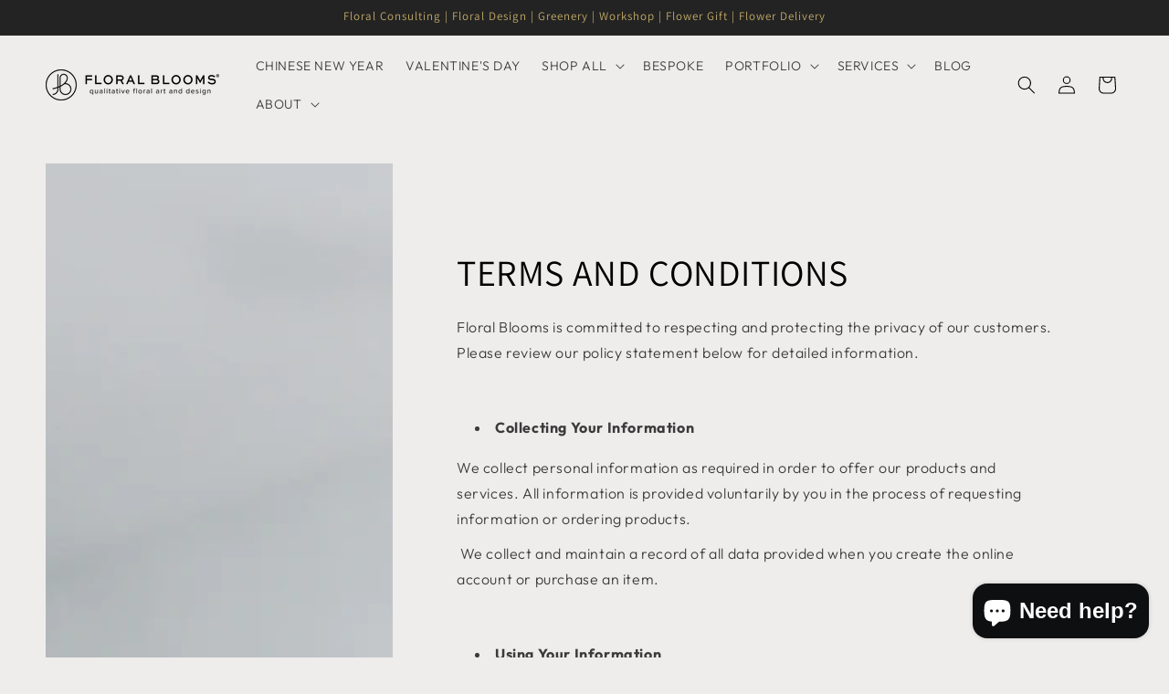

--- FILE ---
content_type: text/html; charset=utf-8
request_url: https://fbl.hk/pages/terms-and-conditions
body_size: 36435
content:















<!doctype html>
<html class="js" lang="en">
  <head>
 
<meta charset="utf-8">
    <meta http-equiv="X-UA-Compatible" content="IE=edge">
    <meta name="viewport" content="width=device-width,initial-scale=1">
    <meta name="theme-color" content="">
    <link rel="canonical" href="https://fbl.hk/pages/terms-and-conditions"><link rel="icon" type="image/png" href="//fbl.hk/cdn/shop/files/FBL-01.png?crop=center&height=32&v=1681447076&width=32"><link rel="preconnect" href="https://fonts.shopifycdn.com" crossorigin><title>
      TERMS AND CONDITIONS
 &ndash; FLORAL BLOOMS</title>

    
      <meta name="description" content="Floral Blooms is committed to respecting and protecting the privacy of our customers. Please review our policy statement below for detailed information.      Collecting Your Information   We collect personal information as required in order to offer our products and services. All information is provided voluntarily by ">
    

    

<meta property="og:site_name" content="FLORAL BLOOMS">
<meta property="og:url" content="https://fbl.hk/pages/terms-and-conditions">
<meta property="og:title" content="TERMS AND CONDITIONS">
<meta property="og:type" content="website">
<meta property="og:description" content="Floral Blooms is committed to respecting and protecting the privacy of our customers. Please review our policy statement below for detailed information.      Collecting Your Information   We collect personal information as required in order to offer our products and services. All information is provided voluntarily by "><meta property="og:image" content="http://fbl.hk/cdn/shop/files/Screenshot_2023-06-23_at_11.23.40_AM.png?v=1687775108">
  <meta property="og:image:secure_url" content="https://fbl.hk/cdn/shop/files/Screenshot_2023-06-23_at_11.23.40_AM.png?v=1687775108">
  <meta property="og:image:width" content="5120">
  <meta property="og:image:height" content="2308"><meta name="twitter:card" content="summary_large_image">
<meta name="twitter:title" content="TERMS AND CONDITIONS">
<meta name="twitter:description" content="Floral Blooms is committed to respecting and protecting the privacy of our customers. Please review our policy statement below for detailed information.      Collecting Your Information   We collect personal information as required in order to offer our products and services. All information is provided voluntarily by ">


    <script src="//fbl.hk/cdn/shop/t/16/assets/constants.js?v=132983761750457495441728546704" defer="defer"></script>
    <script src="//fbl.hk/cdn/shop/t/16/assets/pubsub.js?v=158357773527763999511728546704" defer="defer"></script>
    <script src="//fbl.hk/cdn/shop/t/16/assets/global.js?v=152862011079830610291728546704" defer="defer"></script>
    <script src="//fbl.hk/cdn/shop/t/16/assets/details-disclosure.js?v=13653116266235556501728546704" defer="defer"></script>
    <script src="//fbl.hk/cdn/shop/t/16/assets/details-modal.js?v=25581673532751508451728546704" defer="defer"></script>
    <script src="//fbl.hk/cdn/shop/t/16/assets/search-form.js?v=133129549252120666541728546704" defer="defer"></script><script src="//fbl.hk/cdn/shop/t/16/assets/animations.js?v=88693664871331136111728546704" defer="defer"></script>
  <script>window.performance && window.performance.mark && window.performance.mark('shopify.content_for_header.start');</script><meta name="google-site-verification" content="2YEgOHldfzdszA41cKm5hiwdL5-hWkcuQxAoXT67DJQ">
<meta id="shopify-digital-wallet" name="shopify-digital-wallet" content="/72893497640/digital_wallets/dialog">
<meta name="shopify-checkout-api-token" content="0e1d55351b6187700b1ee835bca1cf51">
<script async="async" src="/checkouts/internal/preloads.js?locale=en-HK"></script>
<script id="apple-pay-shop-capabilities" type="application/json">{"shopId":72893497640,"countryCode":"HK","currencyCode":"HKD","merchantCapabilities":["supports3DS"],"merchantId":"gid:\/\/shopify\/Shop\/72893497640","merchantName":"FLORAL BLOOMS","requiredBillingContactFields":["postalAddress","email","phone"],"requiredShippingContactFields":["postalAddress","email","phone"],"shippingType":"shipping","supportedNetworks":["visa","masterCard","amex"],"total":{"type":"pending","label":"FLORAL BLOOMS","amount":"1.00"},"shopifyPaymentsEnabled":true,"supportsSubscriptions":true}</script>
<script id="shopify-features" type="application/json">{"accessToken":"0e1d55351b6187700b1ee835bca1cf51","betas":["rich-media-storefront-analytics"],"domain":"fbl.hk","predictiveSearch":true,"shopId":72893497640,"locale":"en"}</script>
<script>var Shopify = Shopify || {};
Shopify.shop = "1bd54f.myshopify.com";
Shopify.locale = "en";
Shopify.currency = {"active":"HKD","rate":"1.0"};
Shopify.country = "HK";
Shopify.theme = {"name":"NEW DAWN","id":171881529640,"schema_name":"Craft","schema_version":"15.2.0","theme_store_id":1368,"role":"main"};
Shopify.theme.handle = "null";
Shopify.theme.style = {"id":null,"handle":null};
Shopify.cdnHost = "fbl.hk/cdn";
Shopify.routes = Shopify.routes || {};
Shopify.routes.root = "/";</script>
<script type="module">!function(o){(o.Shopify=o.Shopify||{}).modules=!0}(window);</script>
<script>!function(o){function n(){var o=[];function n(){o.push(Array.prototype.slice.apply(arguments))}return n.q=o,n}var t=o.Shopify=o.Shopify||{};t.loadFeatures=n(),t.autoloadFeatures=n()}(window);</script>
<script id="shop-js-analytics" type="application/json">{"pageType":"page"}</script>
<script defer="defer" async type="module" src="//fbl.hk/cdn/shopifycloud/shop-js/modules/v2/client.init-shop-cart-sync_BT-GjEfc.en.esm.js"></script>
<script defer="defer" async type="module" src="//fbl.hk/cdn/shopifycloud/shop-js/modules/v2/chunk.common_D58fp_Oc.esm.js"></script>
<script defer="defer" async type="module" src="//fbl.hk/cdn/shopifycloud/shop-js/modules/v2/chunk.modal_xMitdFEc.esm.js"></script>
<script type="module">
  await import("//fbl.hk/cdn/shopifycloud/shop-js/modules/v2/client.init-shop-cart-sync_BT-GjEfc.en.esm.js");
await import("//fbl.hk/cdn/shopifycloud/shop-js/modules/v2/chunk.common_D58fp_Oc.esm.js");
await import("//fbl.hk/cdn/shopifycloud/shop-js/modules/v2/chunk.modal_xMitdFEc.esm.js");

  window.Shopify.SignInWithShop?.initShopCartSync?.({"fedCMEnabled":true,"windoidEnabled":true});

</script>
<script>(function() {
  var isLoaded = false;
  function asyncLoad() {
    if (isLoaded) return;
    isLoaded = true;
    var urls = ["https:\/\/inffuse.eventscalendar.co\/plugins\/shopify\/loader.js?app=calendar\u0026shop=1bd54f.myshopify.com\u0026shop=1bd54f.myshopify.com"];
    for (var i = 0; i < urls.length; i++) {
      var s = document.createElement('script');
      s.type = 'text/javascript';
      s.async = true;
      s.src = urls[i];
      var x = document.getElementsByTagName('script')[0];
      x.parentNode.insertBefore(s, x);
    }
  };
  if(window.attachEvent) {
    window.attachEvent('onload', asyncLoad);
  } else {
    window.addEventListener('load', asyncLoad, false);
  }
})();</script>
<script id="__st">var __st={"a":72893497640,"offset":28800,"reqid":"3370bc93-0e5d-4477-88d8-edb487782556-1769520567","pageurl":"fbl.hk\/pages\/terms-and-conditions","s":"pages-116721516840","u":"974f4777f641","p":"page","rtyp":"page","rid":116721516840};</script>
<script>window.ShopifyPaypalV4VisibilityTracking = true;</script>
<script id="form-persister">!function(){'use strict';const t='contact',e='new_comment',n=[[t,t],['blogs',e],['comments',e],[t,'customer']],o='password',r='form_key',c=['recaptcha-v3-token','g-recaptcha-response','h-captcha-response',o],s=()=>{try{return window.sessionStorage}catch{return}},i='__shopify_v',u=t=>t.elements[r],a=function(){const t=[...n].map((([t,e])=>`form[action*='/${t}']:not([data-nocaptcha='true']) input[name='form_type'][value='${e}']`)).join(',');var e;return e=t,()=>e?[...document.querySelectorAll(e)].map((t=>t.form)):[]}();function m(t){const e=u(t);a().includes(t)&&(!e||!e.value)&&function(t){try{if(!s())return;!function(t){const e=s();if(!e)return;const n=u(t);if(!n)return;const o=n.value;o&&e.removeItem(o)}(t);const e=Array.from(Array(32),(()=>Math.random().toString(36)[2])).join('');!function(t,e){u(t)||t.append(Object.assign(document.createElement('input'),{type:'hidden',name:r})),t.elements[r].value=e}(t,e),function(t,e){const n=s();if(!n)return;const r=[...t.querySelectorAll(`input[type='${o}']`)].map((({name:t})=>t)),u=[...c,...r],a={};for(const[o,c]of new FormData(t).entries())u.includes(o)||(a[o]=c);n.setItem(e,JSON.stringify({[i]:1,action:t.action,data:a}))}(t,e)}catch(e){console.error('failed to persist form',e)}}(t)}const f=t=>{if('true'===t.dataset.persistBound)return;const e=function(t,e){const n=function(t){return'function'==typeof t.submit?t.submit:HTMLFormElement.prototype.submit}(t).bind(t);return function(){let t;return()=>{t||(t=!0,(()=>{try{e(),n()}catch(t){(t=>{console.error('form submit failed',t)})(t)}})(),setTimeout((()=>t=!1),250))}}()}(t,(()=>{m(t)}));!function(t,e){if('function'==typeof t.submit&&'function'==typeof e)try{t.submit=e}catch{}}(t,e),t.addEventListener('submit',(t=>{t.preventDefault(),e()})),t.dataset.persistBound='true'};!function(){function t(t){const e=(t=>{const e=t.target;return e instanceof HTMLFormElement?e:e&&e.form})(t);e&&m(e)}document.addEventListener('submit',t),document.addEventListener('DOMContentLoaded',(()=>{const e=a();for(const t of e)f(t);var n;n=document.body,new window.MutationObserver((t=>{for(const e of t)if('childList'===e.type&&e.addedNodes.length)for(const t of e.addedNodes)1===t.nodeType&&'FORM'===t.tagName&&a().includes(t)&&f(t)})).observe(n,{childList:!0,subtree:!0,attributes:!1}),document.removeEventListener('submit',t)}))}()}();</script>
<script integrity="sha256-4kQ18oKyAcykRKYeNunJcIwy7WH5gtpwJnB7kiuLZ1E=" data-source-attribution="shopify.loadfeatures" defer="defer" src="//fbl.hk/cdn/shopifycloud/storefront/assets/storefront/load_feature-a0a9edcb.js" crossorigin="anonymous"></script>
<script data-source-attribution="shopify.dynamic_checkout.dynamic.init">var Shopify=Shopify||{};Shopify.PaymentButton=Shopify.PaymentButton||{isStorefrontPortableWallets:!0,init:function(){window.Shopify.PaymentButton.init=function(){};var t=document.createElement("script");t.src="https://fbl.hk/cdn/shopifycloud/portable-wallets/latest/portable-wallets.en.js",t.type="module",document.head.appendChild(t)}};
</script>
<script data-source-attribution="shopify.dynamic_checkout.buyer_consent">
  function portableWalletsHideBuyerConsent(e){var t=document.getElementById("shopify-buyer-consent"),n=document.getElementById("shopify-subscription-policy-button");t&&n&&(t.classList.add("hidden"),t.setAttribute("aria-hidden","true"),n.removeEventListener("click",e))}function portableWalletsShowBuyerConsent(e){var t=document.getElementById("shopify-buyer-consent"),n=document.getElementById("shopify-subscription-policy-button");t&&n&&(t.classList.remove("hidden"),t.removeAttribute("aria-hidden"),n.addEventListener("click",e))}window.Shopify?.PaymentButton&&(window.Shopify.PaymentButton.hideBuyerConsent=portableWalletsHideBuyerConsent,window.Shopify.PaymentButton.showBuyerConsent=portableWalletsShowBuyerConsent);
</script>
<script data-source-attribution="shopify.dynamic_checkout.cart.bootstrap">document.addEventListener("DOMContentLoaded",(function(){function t(){return document.querySelector("shopify-accelerated-checkout-cart, shopify-accelerated-checkout")}if(t())Shopify.PaymentButton.init();else{new MutationObserver((function(e,n){t()&&(Shopify.PaymentButton.init(),n.disconnect())})).observe(document.body,{childList:!0,subtree:!0})}}));
</script>
<link id="shopify-accelerated-checkout-styles" rel="stylesheet" media="screen" href="https://fbl.hk/cdn/shopifycloud/portable-wallets/latest/accelerated-checkout-backwards-compat.css" crossorigin="anonymous">
<style id="shopify-accelerated-checkout-cart">
        #shopify-buyer-consent {
  margin-top: 1em;
  display: inline-block;
  width: 100%;
}

#shopify-buyer-consent.hidden {
  display: none;
}

#shopify-subscription-policy-button {
  background: none;
  border: none;
  padding: 0;
  text-decoration: underline;
  font-size: inherit;
  cursor: pointer;
}

#shopify-subscription-policy-button::before {
  box-shadow: none;
}

      </style>
<script id="sections-script" data-sections="header" defer="defer" src="//fbl.hk/cdn/shop/t/16/compiled_assets/scripts.js?v=1429"></script>
<script>window.performance && window.performance.mark && window.performance.mark('shopify.content_for_header.end');</script>
  <!-- "snippets/shogun-products.liquid" was not rendered, the associated app was uninstalled -->



    <style data-shopify>
      @font-face {
  font-family: Outfit;
  font-weight: 300;
  font-style: normal;
  font-display: swap;
  src: url("//fbl.hk/cdn/fonts/outfit/outfit_n3.8c97ae4c4fac7c2ea467a6dc784857f4de7e0e37.woff2") format("woff2"),
       url("//fbl.hk/cdn/fonts/outfit/outfit_n3.b50a189ccde91f9bceee88f207c18c09f0b62a7b.woff") format("woff");
}

      @font-face {
  font-family: Outfit;
  font-weight: 700;
  font-style: normal;
  font-display: swap;
  src: url("//fbl.hk/cdn/fonts/outfit/outfit_n7.bfc2ca767cd7c6962e82c320123933a7812146d6.woff2") format("woff2"),
       url("//fbl.hk/cdn/fonts/outfit/outfit_n7.f0b22ea9a32b6f1f6f493dd3a7113aae3464d8b2.woff") format("woff");
}

      
      
      @font-face {
  font-family: Assistant;
  font-weight: 400;
  font-style: normal;
  font-display: swap;
  src: url("//fbl.hk/cdn/fonts/assistant/assistant_n4.9120912a469cad1cc292572851508ca49d12e768.woff2") format("woff2"),
       url("//fbl.hk/cdn/fonts/assistant/assistant_n4.6e9875ce64e0fefcd3f4446b7ec9036b3ddd2985.woff") format("woff");
}


      
        :root,
        .color-background-1 {
          --color-background: 239,236,236;
        
          --gradient-background: #efecec;
        

        

        --color-foreground: 0,0,0;
        --color-background-contrast: 181,167,167;
        --color-shadow: 0,0,0;
        --color-button: 171,155,112;
        --color-button-text: 239,236,236;
        --color-secondary-button: 239,236,236;
        --color-secondary-button-text: 171,155,112;
        --color-link: 171,155,112;
        --color-badge-foreground: 0,0,0;
        --color-badge-background: 239,236,236;
        --color-badge-border: 0,0,0;
        --payment-terms-background-color: rgb(239 236 236);
      }
      
        
        .color-background-2 {
          --color-background: 255,255,255;
        
          --gradient-background: #ffffff;
        

        

        --color-foreground: 0,0,0;
        --color-background-contrast: 191,191,191;
        --color-shadow: 0,0,0;
        --color-button: 0,0,0;
        --color-button-text: 255,255,255;
        --color-secondary-button: 255,255,255;
        --color-secondary-button-text: 0,0,0;
        --color-link: 0,0,0;
        --color-badge-foreground: 0,0,0;
        --color-badge-background: 255,255,255;
        --color-badge-border: 0,0,0;
        --payment-terms-background-color: rgb(255 255 255);
      }
      
        
        .color-inverse {
          --color-background: 37,37,37;
        
          --gradient-background: #252525;
        

        

        --color-foreground: 239,236,236;
        --color-background-contrast: 50,50,50;
        --color-shadow: 0,0,0;
        --color-button: 239,236,236;
        --color-button-text: 37,37,37;
        --color-secondary-button: 37,37,37;
        --color-secondary-button-text: 239,236,236;
        --color-link: 239,236,236;
        --color-badge-foreground: 239,236,236;
        --color-badge-background: 37,37,37;
        --color-badge-border: 239,236,236;
        --payment-terms-background-color: rgb(37 37 37);
      }
      
        
        .color-accent-1 {
          --color-background: 171,155,112;
        
          --gradient-background: #ab9b70;
        

        

        --color-foreground: 239,236,236;
        --color-background-contrast: 98,87,58;
        --color-shadow: 0,0,0;
        --color-button: 239,236,236;
        --color-button-text: 171,155,112;
        --color-secondary-button: 171,155,112;
        --color-secondary-button-text: 239,236,236;
        --color-link: 239,236,236;
        --color-badge-foreground: 239,236,236;
        --color-badge-background: 171,155,112;
        --color-badge-border: 239,236,236;
        --payment-terms-background-color: rgb(171 155 112);
      }
      
        
        .color-accent-2 {
          --color-background: 63,81,71;
        
          --gradient-background: #3f5147;
        

        

        --color-foreground: 239,236,236;
        --color-background-contrast: 7,9,8;
        --color-shadow: 0,0,0;
        --color-button: 239,236,236;
        --color-button-text: 63,81,71;
        --color-secondary-button: 63,81,71;
        --color-secondary-button-text: 239,236,236;
        --color-link: 239,236,236;
        --color-badge-foreground: 239,236,236;
        --color-badge-background: 63,81,71;
        --color-badge-border: 239,236,236;
        --payment-terms-background-color: rgb(63 81 71);
      }
      
        
        .color-scheme-8e3e1457-eda7-4648-9475-3a324bcf5138 {
          --color-background: 239,236,236;
        
          --gradient-background: #efecec;
        

        

        --color-foreground: 0,0,0;
        --color-background-contrast: 181,167,167;
        --color-shadow: 0,0,0;
        --color-button: 171,155,112;
        --color-button-text: 239,236,236;
        --color-secondary-button: 239,236,236;
        --color-secondary-button-text: 171,155,112;
        --color-link: 171,155,112;
        --color-badge-foreground: 0,0,0;
        --color-badge-background: 239,236,236;
        --color-badge-border: 0,0,0;
        --payment-terms-background-color: rgb(239 236 236);
      }
      
        
        .color-scheme-efa9a4d3-e825-45c2-b77e-fdb675856213 {
          --color-background: 35,35,35;
        
          --gradient-background: #232323;
        

        

        --color-foreground: 193,169,103;
        --color-background-contrast: 48,48,48;
        --color-shadow: 0,0,0;
        --color-button: 171,155,112;
        --color-button-text: 0,0,0;
        --color-secondary-button: 35,35,35;
        --color-secondary-button-text: 171,155,112;
        --color-link: 171,155,112;
        --color-badge-foreground: 193,169,103;
        --color-badge-background: 35,35,35;
        --color-badge-border: 193,169,103;
        --payment-terms-background-color: rgb(35 35 35);
      }
      
        
        .color-scheme-48f497a0-9c0f-409d-9dbe-2df36e28951c {
          --color-background: 239,236,236;
        
          --gradient-background: #efecec;
        

        

        --color-foreground: 0,0,0;
        --color-background-contrast: 181,167,167;
        --color-shadow: 0,0,0;
        --color-button: 0,0,0;
        --color-button-text: 255,255,255;
        --color-secondary-button: 239,236,236;
        --color-secondary-button-text: 0,0,0;
        --color-link: 0,0,0;
        --color-badge-foreground: 0,0,0;
        --color-badge-background: 239,236,236;
        --color-badge-border: 0,0,0;
        --payment-terms-background-color: rgb(239 236 236);
      }
      
        
        .color-scheme-a3f7bc31-a6e6-4a31-85b2-1ac80c010405 {
          --color-background: 239,236,236;
        
          --gradient-background: #efecec;
        

        

        --color-foreground: 0,0,0;
        --color-background-contrast: 181,167,167;
        --color-shadow: 0,0,0;
        --color-button: 171,155,112;
        --color-button-text: 239,236,236;
        --color-secondary-button: 239,236,236;
        --color-secondary-button-text: 171,155,112;
        --color-link: 171,155,112;
        --color-badge-foreground: 0,0,0;
        --color-badge-background: 239,236,236;
        --color-badge-border: 0,0,0;
        --payment-terms-background-color: rgb(239 236 236);
      }
      

      body, .color-background-1, .color-background-2, .color-inverse, .color-accent-1, .color-accent-2, .color-scheme-8e3e1457-eda7-4648-9475-3a324bcf5138, .color-scheme-efa9a4d3-e825-45c2-b77e-fdb675856213, .color-scheme-48f497a0-9c0f-409d-9dbe-2df36e28951c, .color-scheme-a3f7bc31-a6e6-4a31-85b2-1ac80c010405 {
        color: rgba(var(--color-foreground), 0.75);
        background-color: rgb(var(--color-background));
      }


      :root {
        --font-body-family: Outfit, sans-serif;
        --font-body-style: normal;
        --font-body-weight: 300;
        --font-body-weight-bold: 600;

        --font-heading-family: Assistant, sans-serif;
        --font-heading-style: normal;
        --font-heading-weight: 400;

        --font-body-scale: 1.0;
        --font-heading-scale: 1.0;

        --media-padding: px;
        --media-border-opacity: 0.1;
        --media-border-width: 0px;
        --media-radius: 0px;
        --media-shadow-opacity: 0.0;
        --media-shadow-horizontal-offset: 0px;
        --media-shadow-vertical-offset: -40px;
        --media-shadow-blur-radius: 5px;
        --media-shadow-visible: 0;

        --page-width: 160rem;
        --page-width-margin: 0rem;

        --product-card-image-padding: 0.0rem;
        --product-card-corner-radius: 0.6rem;
        --product-card-text-alignment: center;
        --product-card-border-width: 0.0rem;
        --product-card-border-opacity: 0.05;
        --product-card-shadow-opacity: 0.0;
        --product-card-shadow-visible: 0;
        --product-card-shadow-horizontal-offset: 0.0rem;
        --product-card-shadow-vertical-offset: 0.0rem;
        --product-card-shadow-blur-radius: 0.5rem;

        --collection-card-image-padding: 0.0rem;
        --collection-card-corner-radius: 0.0rem;
        --collection-card-text-alignment: center;
        --collection-card-border-width: 0.0rem;
        --collection-card-border-opacity: 0.0;
        --collection-card-shadow-opacity: 0.25;
        --collection-card-shadow-visible: 1;
        --collection-card-shadow-horizontal-offset: 0.0rem;
        --collection-card-shadow-vertical-offset: 0.4rem;
        --collection-card-shadow-blur-radius: 0.5rem;

        --blog-card-image-padding: 0.0rem;
        --blog-card-corner-radius: 0.6rem;
        --blog-card-text-alignment: left;
        --blog-card-border-width: 0.1rem;
        --blog-card-border-opacity: 0.05;
        --blog-card-shadow-opacity: 0.0;
        --blog-card-shadow-visible: 0;
        --blog-card-shadow-horizontal-offset: 0.0rem;
        --blog-card-shadow-vertical-offset: 0.4rem;
        --blog-card-shadow-blur-radius: 0.5rem;

        --badge-corner-radius: 0.6rem;

        --popup-border-width: 0px;
        --popup-border-opacity: 0.5;
        --popup-corner-radius: 0px;
        --popup-shadow-opacity: 0.1;
        --popup-shadow-horizontal-offset: 0px;
        --popup-shadow-vertical-offset: 4px;
        --popup-shadow-blur-radius: 5px;

        --drawer-border-width: 1px;
        --drawer-border-opacity: 0.1;
        --drawer-shadow-opacity: 0.0;
        --drawer-shadow-horizontal-offset: 0px;
        --drawer-shadow-vertical-offset: 4px;
        --drawer-shadow-blur-radius: 5px;

        --spacing-sections-desktop: 0px;
        --spacing-sections-mobile: 0px;

        --grid-desktop-vertical-spacing: 20px;
        --grid-desktop-horizontal-spacing: 20px;
        --grid-mobile-vertical-spacing: 10px;
        --grid-mobile-horizontal-spacing: 10px;

        --text-boxes-border-opacity: 0.1;
        --text-boxes-border-width: 0px;
        --text-boxes-radius: 6px;
        --text-boxes-shadow-opacity: 0.0;
        --text-boxes-shadow-visible: 0;
        --text-boxes-shadow-horizontal-offset: 0px;
        --text-boxes-shadow-vertical-offset: 4px;
        --text-boxes-shadow-blur-radius: 5px;

        --buttons-radius: 24px;
        --buttons-radius-outset: 25px;
        --buttons-border-width: 1px;
        --buttons-border-opacity: 1.0;
        --buttons-shadow-opacity: 0.0;
        --buttons-shadow-visible: 0;
        --buttons-shadow-horizontal-offset: 0px;
        --buttons-shadow-vertical-offset: 4px;
        --buttons-shadow-blur-radius: 5px;
        --buttons-border-offset: 0.3px;

        --inputs-radius: 6px;
        --inputs-border-width: 1px;
        --inputs-border-opacity: 0.55;
        --inputs-shadow-opacity: 0.0;
        --inputs-shadow-horizontal-offset: 0px;
        --inputs-margin-offset: 0px;
        --inputs-shadow-vertical-offset: 4px;
        --inputs-shadow-blur-radius: 5px;
        --inputs-radius-outset: 7px;

        --variant-pills-radius: 40px;
        --variant-pills-border-width: 1px;
        --variant-pills-border-opacity: 0.55;
        --variant-pills-shadow-opacity: 0.0;
        --variant-pills-shadow-horizontal-offset: 0px;
        --variant-pills-shadow-vertical-offset: 4px;
        --variant-pills-shadow-blur-radius: 5px;
      }

      *,
      *::before,
      *::after {
        box-sizing: inherit;
      }

      html {
        box-sizing: border-box;
        font-size: calc(var(--font-body-scale) * 62.5%);
        height: 100%;
      }

      body {
        display: grid;
        grid-template-rows: auto auto 1fr auto;
        grid-template-columns: 100%;
        min-height: 100%;
        margin: 0;
        font-size: 1.5rem;
        letter-spacing: 0.06rem;
        line-height: calc(1 + 0.8 / var(--font-body-scale));
        font-family: var(--font-body-family);
        font-style: var(--font-body-style);
        font-weight: var(--font-body-weight);
      }

      @media screen and (min-width: 750px) {
        body {
          font-size: 1.6rem;
        }
      }
    </style>

    <link href="//fbl.hk/cdn/shop/t/16/assets/base.css?v=159841507637079171801728546704" rel="stylesheet" type="text/css" media="all" />
    <link rel="stylesheet" href="//fbl.hk/cdn/shop/t/16/assets/component-cart-items.css?v=123238115697927560811728546704" media="print" onload="this.media='all'">
      <link rel="preload" as="font" href="//fbl.hk/cdn/fonts/outfit/outfit_n3.8c97ae4c4fac7c2ea467a6dc784857f4de7e0e37.woff2" type="font/woff2" crossorigin>
      

      <link rel="preload" as="font" href="//fbl.hk/cdn/fonts/assistant/assistant_n4.9120912a469cad1cc292572851508ca49d12e768.woff2" type="font/woff2" crossorigin>
      
<link
        rel="stylesheet"
        href="//fbl.hk/cdn/shop/t/16/assets/component-predictive-search.css?v=118923337488134913561728546704"
        media="print"
        onload="this.media='all'"
      ><script>
      if (Shopify.designMode) {
        document.documentElement.classList.add('shopify-design-mode');
      }
    </script>
  
  <!-- "snippets/shogun-head.liquid" was not rendered, the associated app was uninstalled -->
<!-- BEGIN app block: shopify://apps/king-product-options-variant/blocks/app-embed/ce104259-52b1-4720-9ecf-76b34cae0401 -->

<!-- END app block --><!-- BEGIN app block: shopify://apps/pagefly-page-builder/blocks/app-embed/83e179f7-59a0-4589-8c66-c0dddf959200 -->

<!-- BEGIN app snippet: pagefly-cro-ab-testing-main -->







<script>
  ;(function () {
    const url = new URL(window.location)
    const viewParam = url.searchParams.get('view')
    if (viewParam && viewParam.includes('variant-pf-')) {
      url.searchParams.set('pf_v', viewParam)
      url.searchParams.delete('view')
      window.history.replaceState({}, '', url)
    }
  })()
</script>



<script type='module'>
  
  window.PAGEFLY_CRO = window.PAGEFLY_CRO || {}

  window.PAGEFLY_CRO['data_debug'] = {
    original_template_suffix: "tnc",
    allow_ab_test: false,
    ab_test_start_time: 0,
    ab_test_end_time: 0,
    today_date_time: 1769520567000,
  }
  window.PAGEFLY_CRO['GA4'] = { enabled: false}
</script>

<!-- END app snippet -->








  <script src='https://cdn.shopify.com/extensions/019bf883-1122-7445-9dca-5d60e681c2c8/pagefly-page-builder-216/assets/pagefly-helper.js' defer='defer'></script>

  <script src='https://cdn.shopify.com/extensions/019bf883-1122-7445-9dca-5d60e681c2c8/pagefly-page-builder-216/assets/pagefly-general-helper.js' defer='defer'></script>

  <script src='https://cdn.shopify.com/extensions/019bf883-1122-7445-9dca-5d60e681c2c8/pagefly-page-builder-216/assets/pagefly-snap-slider.js' defer='defer'></script>

  <script src='https://cdn.shopify.com/extensions/019bf883-1122-7445-9dca-5d60e681c2c8/pagefly-page-builder-216/assets/pagefly-slideshow-v3.js' defer='defer'></script>

  <script src='https://cdn.shopify.com/extensions/019bf883-1122-7445-9dca-5d60e681c2c8/pagefly-page-builder-216/assets/pagefly-slideshow-v4.js' defer='defer'></script>

  <script src='https://cdn.shopify.com/extensions/019bf883-1122-7445-9dca-5d60e681c2c8/pagefly-page-builder-216/assets/pagefly-glider.js' defer='defer'></script>

  <script src='https://cdn.shopify.com/extensions/019bf883-1122-7445-9dca-5d60e681c2c8/pagefly-page-builder-216/assets/pagefly-slideshow-v1-v2.js' defer='defer'></script>

  <script src='https://cdn.shopify.com/extensions/019bf883-1122-7445-9dca-5d60e681c2c8/pagefly-page-builder-216/assets/pagefly-product-media.js' defer='defer'></script>

  <script src='https://cdn.shopify.com/extensions/019bf883-1122-7445-9dca-5d60e681c2c8/pagefly-page-builder-216/assets/pagefly-product.js' defer='defer'></script>


<script id='pagefly-helper-data' type='application/json'>
  {
    "page_optimization": {
      "assets_prefetching": false
    },
    "elements_asset_mapper": {
      "Accordion": "https://cdn.shopify.com/extensions/019bf883-1122-7445-9dca-5d60e681c2c8/pagefly-page-builder-216/assets/pagefly-accordion.js",
      "Accordion3": "https://cdn.shopify.com/extensions/019bf883-1122-7445-9dca-5d60e681c2c8/pagefly-page-builder-216/assets/pagefly-accordion3.js",
      "CountDown": "https://cdn.shopify.com/extensions/019bf883-1122-7445-9dca-5d60e681c2c8/pagefly-page-builder-216/assets/pagefly-countdown.js",
      "GMap1": "https://cdn.shopify.com/extensions/019bf883-1122-7445-9dca-5d60e681c2c8/pagefly-page-builder-216/assets/pagefly-gmap.js",
      "GMap2": "https://cdn.shopify.com/extensions/019bf883-1122-7445-9dca-5d60e681c2c8/pagefly-page-builder-216/assets/pagefly-gmap.js",
      "GMapBasicV2": "https://cdn.shopify.com/extensions/019bf883-1122-7445-9dca-5d60e681c2c8/pagefly-page-builder-216/assets/pagefly-gmap.js",
      "GMapAdvancedV2": "https://cdn.shopify.com/extensions/019bf883-1122-7445-9dca-5d60e681c2c8/pagefly-page-builder-216/assets/pagefly-gmap.js",
      "HTML.Video": "https://cdn.shopify.com/extensions/019bf883-1122-7445-9dca-5d60e681c2c8/pagefly-page-builder-216/assets/pagefly-htmlvideo.js",
      "HTML.Video2": "https://cdn.shopify.com/extensions/019bf883-1122-7445-9dca-5d60e681c2c8/pagefly-page-builder-216/assets/pagefly-htmlvideo2.js",
      "HTML.Video3": "https://cdn.shopify.com/extensions/019bf883-1122-7445-9dca-5d60e681c2c8/pagefly-page-builder-216/assets/pagefly-htmlvideo2.js",
      "BackgroundVideo": "https://cdn.shopify.com/extensions/019bf883-1122-7445-9dca-5d60e681c2c8/pagefly-page-builder-216/assets/pagefly-htmlvideo2.js",
      "Instagram": "https://cdn.shopify.com/extensions/019bf883-1122-7445-9dca-5d60e681c2c8/pagefly-page-builder-216/assets/pagefly-instagram.js",
      "Instagram2": "https://cdn.shopify.com/extensions/019bf883-1122-7445-9dca-5d60e681c2c8/pagefly-page-builder-216/assets/pagefly-instagram.js",
      "Insta3": "https://cdn.shopify.com/extensions/019bf883-1122-7445-9dca-5d60e681c2c8/pagefly-page-builder-216/assets/pagefly-instagram3.js",
      "Tabs": "https://cdn.shopify.com/extensions/019bf883-1122-7445-9dca-5d60e681c2c8/pagefly-page-builder-216/assets/pagefly-tab.js",
      "Tabs3": "https://cdn.shopify.com/extensions/019bf883-1122-7445-9dca-5d60e681c2c8/pagefly-page-builder-216/assets/pagefly-tab3.js",
      "ProductBox": "https://cdn.shopify.com/extensions/019bf883-1122-7445-9dca-5d60e681c2c8/pagefly-page-builder-216/assets/pagefly-cart.js",
      "FBPageBox2": "https://cdn.shopify.com/extensions/019bf883-1122-7445-9dca-5d60e681c2c8/pagefly-page-builder-216/assets/pagefly-facebook.js",
      "FBLikeButton2": "https://cdn.shopify.com/extensions/019bf883-1122-7445-9dca-5d60e681c2c8/pagefly-page-builder-216/assets/pagefly-facebook.js",
      "TwitterFeed2": "https://cdn.shopify.com/extensions/019bf883-1122-7445-9dca-5d60e681c2c8/pagefly-page-builder-216/assets/pagefly-twitter.js",
      "Paragraph4": "https://cdn.shopify.com/extensions/019bf883-1122-7445-9dca-5d60e681c2c8/pagefly-page-builder-216/assets/pagefly-paragraph4.js",

      "AliReviews": "https://cdn.shopify.com/extensions/019bf883-1122-7445-9dca-5d60e681c2c8/pagefly-page-builder-216/assets/pagefly-3rd-elements.js",
      "BackInStock": "https://cdn.shopify.com/extensions/019bf883-1122-7445-9dca-5d60e681c2c8/pagefly-page-builder-216/assets/pagefly-3rd-elements.js",
      "GloboBackInStock": "https://cdn.shopify.com/extensions/019bf883-1122-7445-9dca-5d60e681c2c8/pagefly-page-builder-216/assets/pagefly-3rd-elements.js",
      "GrowaveWishlist": "https://cdn.shopify.com/extensions/019bf883-1122-7445-9dca-5d60e681c2c8/pagefly-page-builder-216/assets/pagefly-3rd-elements.js",
      "InfiniteOptionsShopPad": "https://cdn.shopify.com/extensions/019bf883-1122-7445-9dca-5d60e681c2c8/pagefly-page-builder-216/assets/pagefly-3rd-elements.js",
      "InkybayProductPersonalizer": "https://cdn.shopify.com/extensions/019bf883-1122-7445-9dca-5d60e681c2c8/pagefly-page-builder-216/assets/pagefly-3rd-elements.js",
      "LimeSpot": "https://cdn.shopify.com/extensions/019bf883-1122-7445-9dca-5d60e681c2c8/pagefly-page-builder-216/assets/pagefly-3rd-elements.js",
      "Loox": "https://cdn.shopify.com/extensions/019bf883-1122-7445-9dca-5d60e681c2c8/pagefly-page-builder-216/assets/pagefly-3rd-elements.js",
      "Opinew": "https://cdn.shopify.com/extensions/019bf883-1122-7445-9dca-5d60e681c2c8/pagefly-page-builder-216/assets/pagefly-3rd-elements.js",
      "Powr": "https://cdn.shopify.com/extensions/019bf883-1122-7445-9dca-5d60e681c2c8/pagefly-page-builder-216/assets/pagefly-3rd-elements.js",
      "ProductReviews": "https://cdn.shopify.com/extensions/019bf883-1122-7445-9dca-5d60e681c2c8/pagefly-page-builder-216/assets/pagefly-3rd-elements.js",
      "PushOwl": "https://cdn.shopify.com/extensions/019bf883-1122-7445-9dca-5d60e681c2c8/pagefly-page-builder-216/assets/pagefly-3rd-elements.js",
      "ReCharge": "https://cdn.shopify.com/extensions/019bf883-1122-7445-9dca-5d60e681c2c8/pagefly-page-builder-216/assets/pagefly-3rd-elements.js",
      "Rivyo": "https://cdn.shopify.com/extensions/019bf883-1122-7445-9dca-5d60e681c2c8/pagefly-page-builder-216/assets/pagefly-3rd-elements.js",
      "TrackingMore": "https://cdn.shopify.com/extensions/019bf883-1122-7445-9dca-5d60e681c2c8/pagefly-page-builder-216/assets/pagefly-3rd-elements.js",
      "Vitals": "https://cdn.shopify.com/extensions/019bf883-1122-7445-9dca-5d60e681c2c8/pagefly-page-builder-216/assets/pagefly-3rd-elements.js",
      "Wiser": "https://cdn.shopify.com/extensions/019bf883-1122-7445-9dca-5d60e681c2c8/pagefly-page-builder-216/assets/pagefly-3rd-elements.js"
    },
    "custom_elements_mapper": {
      "pf-click-action-element": "https://cdn.shopify.com/extensions/019bf883-1122-7445-9dca-5d60e681c2c8/pagefly-page-builder-216/assets/pagefly-click-action-element.js",
      "pf-dialog-element": "https://cdn.shopify.com/extensions/019bf883-1122-7445-9dca-5d60e681c2c8/pagefly-page-builder-216/assets/pagefly-dialog-element.js"
    }
  }
</script>


<!-- END app block --><!-- BEGIN app block: shopify://apps/sami-product-labels/blocks/app-embed-block/b9b44663-5d51-4be1-8104-faedd68da8c5 --><script type="text/javascript">
  window.Samita = window.Samita || {};
  Samita.ProductLabels = Samita.ProductLabels || {};
  Samita.ProductLabels.locale  = {"shop_locale":{"locale":"en","enabled":true,"primary":true,"published":true}};
  Samita.ProductLabels.page = {title : document.title.replaceAll('"', "'"), href : window.location.href, type: "page", page_id: ""};
  Samita.ProductLabels.dataShop = Samita.ProductLabels.dataShop || {};Samita.ProductLabels.dataShop = {"install":1,"configuration":{"money_format":"${{amount}}"},"pricing":{"plan":"FREE","features":{"chose_product_form_collections_tag":false,"design_custom_unlimited_position":false,"design_countdown_timer_label_badge":false,"design_text_hover_label_badge":false,"label_display_product_page_first_image":false,"choose_product_variants":false,"conditions_specific_products":20,"conditions_include_exclude_product_tag":false,"conditions_inventory_status":false,"conditions_sale_products":false,"conditions_customer_tag":false,"conditions_products_created_published":false,"conditions_set_visibility_date_time":false,"images_samples":{"collections":["free_labels","custom","suggestions_for_you","all"]},"badges_labels_conditions":{"fields":["ALL","PRODUCTS"]}}},"settings":{"notUseSearchFileApp":true,"general":{"maximum_condition":"3"},"done_fix_offer":true,"translations":{"default":{"Days":"d","Hours":"h","Minutes":"m","Seconds":"s"}}},"url":"1bd54f.myshopify.com","api_url":"","app_url":"https://label.samita.io/"};Samita.ProductLabels.dataShop.configuration.money_format = "${{amount}}";if (typeof Shopify!= "undefined" && Shopify?.theme?.role != "main") {Samita.ProductLabels.dataShop.settings.notUseSearchFileApp = false;}
  Samita.ProductLabels.theme_id =null;
  Samita.ProductLabels.products = Samita.ProductLabels.products || [];if (Samita?.ProductLabels?.theme?.selectors) {
    Samita.ProductLabels.settings = {
      selectors: Samita?.ProductLabels?.theme?.selectors,
      integrateApps: Samita?.ProductLabels?.theme?.integrateApps,
      condition: Samita?.ProductLabels?.theme?.condition,
      timeOut: Samita?.ProductLabels?.theme?.timeOut,
    }
  } else {
    Samita.ProductLabels.settings = {
      "selectors": {
          "product": {
              "elementSelectors": [".product-top",".Product",".product-detail",".product-page-container","#ProductSection-product-template",".product",".product-main",".grid",".grid.product-single","#__pf",".gfqv-product-wrapper",".ga-product",".t4s-container",".gCartItem, .flexRow.noGutter, .cart__row, .line-item, .cart-item, .cart-row, .CartItem, .cart-line-item, .cart-table tbody tr, .container-indent table tbody tr"],
              "elementNotSelectors": [".mini-cart__recommendations-list"],
              "notShowCustomBlocks": ".variant-swatch__item",
              "link": "[samitaPL-product-link], a[href*=\"/products/\"]:not(.logo-bar__link,.site-nav__link,.mobile-nav__link,.hero__sidebyside-image-link,.announcement-link)",
              "signal": "[data-product-handle], [data-product-id]",
              "notSignal": ":not([data-section-id=\"product-recommendations\"],[data-section-type=\"product-recommendations\"],#product-area,#looxReviews)",
              "priceSelectors": [".product-option .cvc-money","#ProductPrice-product-template",".product-block--price",".price-list","#ProductPrice",".product-price",".product__price—reg","#productPrice-product-template",".product__current-price",".product-thumb-caption-price-current",".product-item-caption-price-current",".grid-product__price,.product__price","span.price","span.product-price",".productitem--price",".product-pricing","div.price","span.money",".product-item__price",".product-list-item-price","p.price",".product-meta__prices","div.product-price","span#price",".price.money","h3.price","a.price",".price-area",".product-item-price",".pricearea",".collectionGrid .collectionBlock-info > p","#ComparePrice",".product--price-wrapper",".product-page--price-wrapper",".color--shop-accent.font-size--s.t--meta.f--main",".ComparePrice",".ProductPrice",".prodThumb .title span:last-child",".price",".product-single__price-product-template",".product-info-price",".price-money",".prod-price","#price-field",".product-grid--price",".prices,.pricing","#product-price",".money-styling",".compare-at-price",".product-item--price",".card__price",".product-card__price",".product-price__price",".product-item__price-wrapper",".product-single__price",".grid-product__price-wrap","a.grid-link p.grid-link__meta",".product__prices","#comparePrice-product-template","dl[class*=\"price\"]","div[class*=\"price\"]",".gl-card-pricing",".ga-product_price-container"],
              "titleSelectors": [".prod-title",".product-block--title",".product-info__title",".product-thumbnail__title",".product-card__title","div.product__title",".card__heading.h5",".cart-item__name.h4",".spf-product-card__title.h4",".gl-card-title",".ga-product_title"],
              "imageSelectors": ["img.rimage__image",".grid_img",".imgWrapper > img",".gitem-img",".card__media img",".image__inner img",".snize-thumbnail",".zoomImg",".spf-product-card__image",".boost-pfs-filter-product-item-main-image",".pwzrswiper-slide > img",".product__image-wrapper img",".grid__image-ratio",".product__media img",".AspectRatio > img",".rimage-wrapper > img",".ProductItem__Image",".img-wrapper img",".product-card__image-wrapper > .product-card__image",".ga-products_image img",".image__container",".image-wrap .grid-product__image",".boost-sd__product-image img",".box-ratio > img",".image-cell img.card__image","img[src*=\"cdn.shopify.com\"][src*=\"/products/\"]","img[srcset*=\"cdn.shopify.com\"][srcset*=\"/products/\"]","img[data-srcset*=\"cdn.shopify.com\"][data-srcset*=\"/products/\"]","img[data-src*=\"cdn.shopify.com\"][data-src*=\"/products/\"]","img[srcset*=\"cdn.shopify.com\"][src*=\"no-image\"]",".product-card__image > img",".product-image-main .image-wrap",".grid-product__image",".media > img","img[srcset*=\"cdn/shop/products/\"]","[data-bgset*=\"cdn.shopify.com\"][data-bgset*=\"/products/\"]","img[src*=\"cdn.shopify.com\"][src*=\"no-image\"]","img[src*=\"cdn/shop/products/\"]",".ga-product_image",".gfqv-product-image"],
              "media": ".card__inner,.spf-product-card__inner",
              "soldOutBadge": ".tag.tag--rectangle, .grid-product__tag--sold-out",
              "paymentButton": ".shopify-payment-button, .product-form--smart-payment-buttons, .lh-wrap-buynow, .wx-checkout-btn",
              "formSelectors": ["form.product-form, form.product_form","form.t4s-form__product",".product-single__form",".shopify-product-form","#shopify-section-product-template form[action*=\"/cart/add\"]","form[action*=\"/cart/add\"]:not(.form-card)",".ga-products-table li.ga-product",".pf-product-form"],
              "variantActivator": ".product__swatches [data-swatch-option], variant-radios input, .swatch__container .swatch__option, .gf_swatches .gf_swatch, .product-form__controls-group-options select, ul.clickyboxes li, .pf-variant-select, ul.swatches-select li, .product-options__value, .form-check-swatch, button.btn.swatch select.product__variant, .pf-container a, button.variant.option, ul.js-product__variant--container li, .variant-input, .product-variant > ul > li, .input--dropdown, .HorizontalList > li, .product-single__swatch__item, .globo-swatch-list ul.value > .select-option, .form-swatch-item, .selector-wrapper select, select.pf-input, ul.swatches-select > li.nt-swatch.swatch_pr_item, ul.gfqv-swatch-values > li, .lh-swatch-select, .swatch-image, .variant-image-swatch, #option-size, .selector-wrapper .replaced, .regular-select-content > .regular-select-item, .radios--input, ul.swatch-view > li > .swatch-selector, .single-option-selector, .swatch-element input, [data-product-option], .single-option-selector__radio, [data-index^=\"option\"], .SizeSwatchList input, .swatch-panda input[type=radio], .swatch input, .swatch-element input[type=radio], select[id*=\"product-select-\"], select[id|=\"product-select-option\"], [id|=\"productSelect-product\"], [id|=\"ProductSelect-option\"], select[id|=\"product-variants-option\"], select[id|=\"sca-qv-product-selected-option\"], select[id*=\"product-variants-\"], select[id|=\"product-selectors-option\"], select[id|=\"variant-listbox-option\"], select[id|=\"id-option\"], select[id|=\"SingleOptionSelector\"], .variant-input-wrap input, [data-action=\"select-value\"]",
              "variant": ".variant-selection__variants, .product-form__variants, .ga-product_variant_select, select[name=\"id\"], input[name=\"id\"], .qview-variants > select, select[name=\"id[]\"]",
              "quantity": ".gInputElement, [name=\"qty\"], [name=\"quantity\"]",
              "quantityWrapper": "#Quantity, input.quantity-selector.quantity-input, [data-quantity-input-wrapper], .product-form__quantity-selector, .product-form__item--quantity, .ProductForm__QuantitySelector, .quantity-product-template, .product-qty, .qty-selection, .product__quantity, .js-qty__num",
              "productAddToCartBtnSelectors": [".product-form__cart-submit",".add-to-cart-btn",".product__add-to-cart-button","#AddToCart--product-template","#addToCart","#AddToCart-product-template","#AddToCart",".add_to_cart",".product-form--atc-button","#AddToCart-product",".AddtoCart","button.btn-addtocart",".product-submit","[name=\"add\"]","[type=\"submit\"]",".product-form__add-button",".product-form--add-to-cart",".btn--add-to-cart",".button-cart",".action-button > .add-to-cart","button.btn--tertiary.add-to-cart",".form-actions > button.button",".gf_add-to-cart",".zend_preorder_submit_btn",".gt_button",".wx-add-cart-btn",".previewer_add-to-cart_btn > button",".qview-btn-addtocart",".ProductForm__AddToCart",".button--addToCart","#AddToCartDesk","[data-pf-type=\"ProductATC\"]"],
              "customAddEl": {"productPageSameLevel": true,"collectionPageSameLevel": true,"cartPageSameLevel": false},
              "cart": {"buttonOpenCartDrawer": "","drawerForm": ".ajax-cart__form, #CartDrawer-Form , #theme-ajax-cart, form[action*=\"/cart\"]:not([action*=\"/cart/add\"]):not([hidden])","form": "body","rowSelectors": ["gCartItem","flexRow.noGutter","cart__row","line-item","cart-item","cart-row","CartItem","cart-line-item","cart-table tbody tr","container-indent table tbody tr"],"price": "td.cart-item__details > div.product-option"},
              "collection": {"positionBadgeImageWrapper": "","positionBadgeTitleWrapper": "","positionBadgePriceWrapper": "","notElClass": ["samitaPL-card-list","cart-items","grid","products","ajax-cart__form","hero__link","collection__page-products","cc-filters-results","footer-sect","collection-grid","card-list","page-width","collection-template","mobile-nav__sublist","product-grid","site-nav__dropdown","search__results","product-recommendations"]},
              "quickView": {"activator": "a.quickview-icon.quickview, .qv-icon, .previewer-button, .sca-qv-button, .product-item__action-button[data-action=\"open-modal\"], .boost-pfs-quickview-btn, .collection-product[data-action=\"show-product\"], button.product-item__quick-shop-button, .product-item__quick-shop-button-wrapper, .open-quick-view, .tt-btn-quickview, .product-item-quick-shop .available, .quickshop-trigger, .productitem--action-trigger:not(.productitem--action-atc), .quick-product__btn, .thumbnail, .quick_shop, a.sca-qv-button, .overlay, .quick-view, .open-quick-view, [data-product-card-link], a[rel=\"quick-view\"], a.quick-buy, div.quickview-button > a, .block-inner a.more-info, .quick-shop-modal-trigger, a.quick-view-btn, a.spo-quick-view, div.quickView-button, a.product__label--quick-shop, span.trigger-quick-view, a.act-quickview-button, a.product-modal, [data-quickshop-full], [data-quickshop-slim], [data-quickshop-trigger]","productForm": ".qv-form, .qview-form, .description-wrapper_content, .wx-product-wrapper, #sca-qv-add-item-form, .product-form, #boost-pfs-quickview-cart-form, .product.preview .shopify-product-form, .product-details__form, .gfqv-product-form, #ModalquickView form#modal_quick_view, .quick-shop-modal form[action*=\"/cart/add\"], #quick-shop-modal form[action*=\"/cart/add\"], .white-popup.quick-view form[action*=\"/cart/add\"], .quick-view form[action*=\"/cart/add\"], [id*=\"QuickShopModal-\"] form[action*=\"/cart/add\"], .quick-shop.active form[action*=\"/cart/add\"], .quick-view-panel form[action*=\"/cart/add\"], .content.product.preview form[action*=\"/cart/add\"], .quickView-wrap form[action*=\"/cart/add\"], .quick-modal form[action*=\"/cart/add\"], #colorbox form[action*=\"/cart/add\"], .product-quick-view form[action*=\"/cart/add\"], .quickform, .modal--quickshop-full, .modal--quickshop form[action*=\"/cart/add\"], .quick-shop-form, .fancybox-inner form[action*=\"/cart/add\"], #quick-view-modal form[action*=\"/cart/add\"], [data-product-modal] form[action*=\"/cart/add\"], .modal--quick-shop.modal--is-active form[action*=\"/cart/add\"]","appVariantActivator": ".previewer_options","appVariantSelector": ".full_info, [data-behavior=\"previewer_link\"]","appButtonClass": ["sca-qv-cartbtn","qview-btn","btn--fill btn--regular"]}
          }
      },
      "integrateApps": ["globo.relatedproduct.loaded","globoFilterQuickviewRenderCompleted","globoFilterRenderSearchCompleted","globoFilterRenderCompleted","collectionUpdate"],
      "timeOut": 250
    }
  }
  Samita.ProductLabels.dataLabels = [];Samita.ProductLabels.dataLabels = [];Samita.ProductLabels.dataTrustBadges = [];Samita.ProductLabels.dataHighlights = [];Samita.ProductLabels.dataBanners = [];Samita.ProductLabels.dataLabelGroups = [];Samita.ProductLabels.dataIdImages = null;
  Samita.ProductLabels.dataImages = [];Samita.ProductLabels.dataProductMetafieldKeys = [];Samita.ProductLabels.dataVariantMetafieldKeys = [];if (Samita.ProductLabels.dataProductMetafieldKeys?.length || Samita.ProductLabels.dataVariantMetafieldKeys?.length) {
    Samita.ProductLabels.products = [];
  }

</script>
<!-- END app block --><script src="https://cdn.shopify.com/extensions/4d5a2c47-c9fc-4724-a26e-14d501c856c6/attrac-6/assets/attrac-embed-bars.js" type="text/javascript" defer="defer"></script>
<script src="https://cdn.shopify.com/extensions/e8878072-2f6b-4e89-8082-94b04320908d/inbox-1254/assets/inbox-chat-loader.js" type="text/javascript" defer="defer"></script>
<script src="https://cdn.shopify.com/extensions/019be4fb-c76b-7253-98ca-98bdf44c2174/product-label-4-278/assets/samita.ProductLabels.index.js" type="text/javascript" defer="defer"></script>
<link href="https://monorail-edge.shopifysvc.com" rel="dns-prefetch">
<script>(function(){if ("sendBeacon" in navigator && "performance" in window) {try {var session_token_from_headers = performance.getEntriesByType('navigation')[0].serverTiming.find(x => x.name == '_s').description;} catch {var session_token_from_headers = undefined;}var session_cookie_matches = document.cookie.match(/_shopify_s=([^;]*)/);var session_token_from_cookie = session_cookie_matches && session_cookie_matches.length === 2 ? session_cookie_matches[1] : "";var session_token = session_token_from_headers || session_token_from_cookie || "";function handle_abandonment_event(e) {var entries = performance.getEntries().filter(function(entry) {return /monorail-edge.shopifysvc.com/.test(entry.name);});if (!window.abandonment_tracked && entries.length === 0) {window.abandonment_tracked = true;var currentMs = Date.now();var navigation_start = performance.timing.navigationStart;var payload = {shop_id: 72893497640,url: window.location.href,navigation_start,duration: currentMs - navigation_start,session_token,page_type: "page"};window.navigator.sendBeacon("https://monorail-edge.shopifysvc.com/v1/produce", JSON.stringify({schema_id: "online_store_buyer_site_abandonment/1.1",payload: payload,metadata: {event_created_at_ms: currentMs,event_sent_at_ms: currentMs}}));}}window.addEventListener('pagehide', handle_abandonment_event);}}());</script>
<script id="web-pixels-manager-setup">(function e(e,d,r,n,o){if(void 0===o&&(o={}),!Boolean(null===(a=null===(i=window.Shopify)||void 0===i?void 0:i.analytics)||void 0===a?void 0:a.replayQueue)){var i,a;window.Shopify=window.Shopify||{};var t=window.Shopify;t.analytics=t.analytics||{};var s=t.analytics;s.replayQueue=[],s.publish=function(e,d,r){return s.replayQueue.push([e,d,r]),!0};try{self.performance.mark("wpm:start")}catch(e){}var l=function(){var e={modern:/Edge?\/(1{2}[4-9]|1[2-9]\d|[2-9]\d{2}|\d{4,})\.\d+(\.\d+|)|Firefox\/(1{2}[4-9]|1[2-9]\d|[2-9]\d{2}|\d{4,})\.\d+(\.\d+|)|Chrom(ium|e)\/(9{2}|\d{3,})\.\d+(\.\d+|)|(Maci|X1{2}).+ Version\/(15\.\d+|(1[6-9]|[2-9]\d|\d{3,})\.\d+)([,.]\d+|)( \(\w+\)|)( Mobile\/\w+|) Safari\/|Chrome.+OPR\/(9{2}|\d{3,})\.\d+\.\d+|(CPU[ +]OS|iPhone[ +]OS|CPU[ +]iPhone|CPU IPhone OS|CPU iPad OS)[ +]+(15[._]\d+|(1[6-9]|[2-9]\d|\d{3,})[._]\d+)([._]\d+|)|Android:?[ /-](13[3-9]|1[4-9]\d|[2-9]\d{2}|\d{4,})(\.\d+|)(\.\d+|)|Android.+Firefox\/(13[5-9]|1[4-9]\d|[2-9]\d{2}|\d{4,})\.\d+(\.\d+|)|Android.+Chrom(ium|e)\/(13[3-9]|1[4-9]\d|[2-9]\d{2}|\d{4,})\.\d+(\.\d+|)|SamsungBrowser\/([2-9]\d|\d{3,})\.\d+/,legacy:/Edge?\/(1[6-9]|[2-9]\d|\d{3,})\.\d+(\.\d+|)|Firefox\/(5[4-9]|[6-9]\d|\d{3,})\.\d+(\.\d+|)|Chrom(ium|e)\/(5[1-9]|[6-9]\d|\d{3,})\.\d+(\.\d+|)([\d.]+$|.*Safari\/(?![\d.]+ Edge\/[\d.]+$))|(Maci|X1{2}).+ Version\/(10\.\d+|(1[1-9]|[2-9]\d|\d{3,})\.\d+)([,.]\d+|)( \(\w+\)|)( Mobile\/\w+|) Safari\/|Chrome.+OPR\/(3[89]|[4-9]\d|\d{3,})\.\d+\.\d+|(CPU[ +]OS|iPhone[ +]OS|CPU[ +]iPhone|CPU IPhone OS|CPU iPad OS)[ +]+(10[._]\d+|(1[1-9]|[2-9]\d|\d{3,})[._]\d+)([._]\d+|)|Android:?[ /-](13[3-9]|1[4-9]\d|[2-9]\d{2}|\d{4,})(\.\d+|)(\.\d+|)|Mobile Safari.+OPR\/([89]\d|\d{3,})\.\d+\.\d+|Android.+Firefox\/(13[5-9]|1[4-9]\d|[2-9]\d{2}|\d{4,})\.\d+(\.\d+|)|Android.+Chrom(ium|e)\/(13[3-9]|1[4-9]\d|[2-9]\d{2}|\d{4,})\.\d+(\.\d+|)|Android.+(UC? ?Browser|UCWEB|U3)[ /]?(15\.([5-9]|\d{2,})|(1[6-9]|[2-9]\d|\d{3,})\.\d+)\.\d+|SamsungBrowser\/(5\.\d+|([6-9]|\d{2,})\.\d+)|Android.+MQ{2}Browser\/(14(\.(9|\d{2,})|)|(1[5-9]|[2-9]\d|\d{3,})(\.\d+|))(\.\d+|)|K[Aa][Ii]OS\/(3\.\d+|([4-9]|\d{2,})\.\d+)(\.\d+|)/},d=e.modern,r=e.legacy,n=navigator.userAgent;return n.match(d)?"modern":n.match(r)?"legacy":"unknown"}(),u="modern"===l?"modern":"legacy",c=(null!=n?n:{modern:"",legacy:""})[u],f=function(e){return[e.baseUrl,"/wpm","/b",e.hashVersion,"modern"===e.buildTarget?"m":"l",".js"].join("")}({baseUrl:d,hashVersion:r,buildTarget:u}),m=function(e){var d=e.version,r=e.bundleTarget,n=e.surface,o=e.pageUrl,i=e.monorailEndpoint;return{emit:function(e){var a=e.status,t=e.errorMsg,s=(new Date).getTime(),l=JSON.stringify({metadata:{event_sent_at_ms:s},events:[{schema_id:"web_pixels_manager_load/3.1",payload:{version:d,bundle_target:r,page_url:o,status:a,surface:n,error_msg:t},metadata:{event_created_at_ms:s}}]});if(!i)return console&&console.warn&&console.warn("[Web Pixels Manager] No Monorail endpoint provided, skipping logging."),!1;try{return self.navigator.sendBeacon.bind(self.navigator)(i,l)}catch(e){}var u=new XMLHttpRequest;try{return u.open("POST",i,!0),u.setRequestHeader("Content-Type","text/plain"),u.send(l),!0}catch(e){return console&&console.warn&&console.warn("[Web Pixels Manager] Got an unhandled error while logging to Monorail."),!1}}}}({version:r,bundleTarget:l,surface:e.surface,pageUrl:self.location.href,monorailEndpoint:e.monorailEndpoint});try{o.browserTarget=l,function(e){var d=e.src,r=e.async,n=void 0===r||r,o=e.onload,i=e.onerror,a=e.sri,t=e.scriptDataAttributes,s=void 0===t?{}:t,l=document.createElement("script"),u=document.querySelector("head"),c=document.querySelector("body");if(l.async=n,l.src=d,a&&(l.integrity=a,l.crossOrigin="anonymous"),s)for(var f in s)if(Object.prototype.hasOwnProperty.call(s,f))try{l.dataset[f]=s[f]}catch(e){}if(o&&l.addEventListener("load",o),i&&l.addEventListener("error",i),u)u.appendChild(l);else{if(!c)throw new Error("Did not find a head or body element to append the script");c.appendChild(l)}}({src:f,async:!0,onload:function(){if(!function(){var e,d;return Boolean(null===(d=null===(e=window.Shopify)||void 0===e?void 0:e.analytics)||void 0===d?void 0:d.initialized)}()){var d=window.webPixelsManager.init(e)||void 0;if(d){var r=window.Shopify.analytics;r.replayQueue.forEach((function(e){var r=e[0],n=e[1],o=e[2];d.publishCustomEvent(r,n,o)})),r.replayQueue=[],r.publish=d.publishCustomEvent,r.visitor=d.visitor,r.initialized=!0}}},onerror:function(){return m.emit({status:"failed",errorMsg:"".concat(f," has failed to load")})},sri:function(e){var d=/^sha384-[A-Za-z0-9+/=]+$/;return"string"==typeof e&&d.test(e)}(c)?c:"",scriptDataAttributes:o}),m.emit({status:"loading"})}catch(e){m.emit({status:"failed",errorMsg:(null==e?void 0:e.message)||"Unknown error"})}}})({shopId: 72893497640,storefrontBaseUrl: "https://fbl.hk",extensionsBaseUrl: "https://extensions.shopifycdn.com/cdn/shopifycloud/web-pixels-manager",monorailEndpoint: "https://monorail-edge.shopifysvc.com/unstable/produce_batch",surface: "storefront-renderer",enabledBetaFlags: ["2dca8a86"],webPixelsConfigList: [{"id":"731119912","configuration":"{\"config\":\"{\\\"pixel_id\\\":\\\"G-70EPJHR26J\\\",\\\"target_country\\\":\\\"HK\\\",\\\"gtag_events\\\":[{\\\"type\\\":\\\"begin_checkout\\\",\\\"action_label\\\":\\\"G-70EPJHR26J\\\"},{\\\"type\\\":\\\"search\\\",\\\"action_label\\\":\\\"G-70EPJHR26J\\\"},{\\\"type\\\":\\\"view_item\\\",\\\"action_label\\\":[\\\"G-70EPJHR26J\\\",\\\"MC-3D6BVLCSYG\\\"]},{\\\"type\\\":\\\"purchase\\\",\\\"action_label\\\":[\\\"G-70EPJHR26J\\\",\\\"MC-3D6BVLCSYG\\\"]},{\\\"type\\\":\\\"page_view\\\",\\\"action_label\\\":[\\\"G-70EPJHR26J\\\",\\\"MC-3D6BVLCSYG\\\"]},{\\\"type\\\":\\\"add_payment_info\\\",\\\"action_label\\\":\\\"G-70EPJHR26J\\\"},{\\\"type\\\":\\\"add_to_cart\\\",\\\"action_label\\\":\\\"G-70EPJHR26J\\\"}],\\\"enable_monitoring_mode\\\":false}\"}","eventPayloadVersion":"v1","runtimeContext":"OPEN","scriptVersion":"b2a88bafab3e21179ed38636efcd8a93","type":"APP","apiClientId":1780363,"privacyPurposes":[],"dataSharingAdjustments":{"protectedCustomerApprovalScopes":["read_customer_address","read_customer_email","read_customer_name","read_customer_personal_data","read_customer_phone"]}},{"id":"shopify-app-pixel","configuration":"{}","eventPayloadVersion":"v1","runtimeContext":"STRICT","scriptVersion":"0450","apiClientId":"shopify-pixel","type":"APP","privacyPurposes":["ANALYTICS","MARKETING"]},{"id":"shopify-custom-pixel","eventPayloadVersion":"v1","runtimeContext":"LAX","scriptVersion":"0450","apiClientId":"shopify-pixel","type":"CUSTOM","privacyPurposes":["ANALYTICS","MARKETING"]}],isMerchantRequest: false,initData: {"shop":{"name":"FLORAL BLOOMS","paymentSettings":{"currencyCode":"HKD"},"myshopifyDomain":"1bd54f.myshopify.com","countryCode":"HK","storefrontUrl":"https:\/\/fbl.hk"},"customer":null,"cart":null,"checkout":null,"productVariants":[],"purchasingCompany":null},},"https://fbl.hk/cdn","fcfee988w5aeb613cpc8e4bc33m6693e112",{"modern":"","legacy":""},{"shopId":"72893497640","storefrontBaseUrl":"https:\/\/fbl.hk","extensionBaseUrl":"https:\/\/extensions.shopifycdn.com\/cdn\/shopifycloud\/web-pixels-manager","surface":"storefront-renderer","enabledBetaFlags":"[\"2dca8a86\"]","isMerchantRequest":"false","hashVersion":"fcfee988w5aeb613cpc8e4bc33m6693e112","publish":"custom","events":"[[\"page_viewed\",{}]]"});</script><script>
  window.ShopifyAnalytics = window.ShopifyAnalytics || {};
  window.ShopifyAnalytics.meta = window.ShopifyAnalytics.meta || {};
  window.ShopifyAnalytics.meta.currency = 'HKD';
  var meta = {"page":{"pageType":"page","resourceType":"page","resourceId":116721516840,"requestId":"3370bc93-0e5d-4477-88d8-edb487782556-1769520567"}};
  for (var attr in meta) {
    window.ShopifyAnalytics.meta[attr] = meta[attr];
  }
</script>
<script class="analytics">
  (function () {
    var customDocumentWrite = function(content) {
      var jquery = null;

      if (window.jQuery) {
        jquery = window.jQuery;
      } else if (window.Checkout && window.Checkout.$) {
        jquery = window.Checkout.$;
      }

      if (jquery) {
        jquery('body').append(content);
      }
    };

    var hasLoggedConversion = function(token) {
      if (token) {
        return document.cookie.indexOf('loggedConversion=' + token) !== -1;
      }
      return false;
    }

    var setCookieIfConversion = function(token) {
      if (token) {
        var twoMonthsFromNow = new Date(Date.now());
        twoMonthsFromNow.setMonth(twoMonthsFromNow.getMonth() + 2);

        document.cookie = 'loggedConversion=' + token + '; expires=' + twoMonthsFromNow;
      }
    }

    var trekkie = window.ShopifyAnalytics.lib = window.trekkie = window.trekkie || [];
    if (trekkie.integrations) {
      return;
    }
    trekkie.methods = [
      'identify',
      'page',
      'ready',
      'track',
      'trackForm',
      'trackLink'
    ];
    trekkie.factory = function(method) {
      return function() {
        var args = Array.prototype.slice.call(arguments);
        args.unshift(method);
        trekkie.push(args);
        return trekkie;
      };
    };
    for (var i = 0; i < trekkie.methods.length; i++) {
      var key = trekkie.methods[i];
      trekkie[key] = trekkie.factory(key);
    }
    trekkie.load = function(config) {
      trekkie.config = config || {};
      trekkie.config.initialDocumentCookie = document.cookie;
      var first = document.getElementsByTagName('script')[0];
      var script = document.createElement('script');
      script.type = 'text/javascript';
      script.onerror = function(e) {
        var scriptFallback = document.createElement('script');
        scriptFallback.type = 'text/javascript';
        scriptFallback.onerror = function(error) {
                var Monorail = {
      produce: function produce(monorailDomain, schemaId, payload) {
        var currentMs = new Date().getTime();
        var event = {
          schema_id: schemaId,
          payload: payload,
          metadata: {
            event_created_at_ms: currentMs,
            event_sent_at_ms: currentMs
          }
        };
        return Monorail.sendRequest("https://" + monorailDomain + "/v1/produce", JSON.stringify(event));
      },
      sendRequest: function sendRequest(endpointUrl, payload) {
        // Try the sendBeacon API
        if (window && window.navigator && typeof window.navigator.sendBeacon === 'function' && typeof window.Blob === 'function' && !Monorail.isIos12()) {
          var blobData = new window.Blob([payload], {
            type: 'text/plain'
          });

          if (window.navigator.sendBeacon(endpointUrl, blobData)) {
            return true;
          } // sendBeacon was not successful

        } // XHR beacon

        var xhr = new XMLHttpRequest();

        try {
          xhr.open('POST', endpointUrl);
          xhr.setRequestHeader('Content-Type', 'text/plain');
          xhr.send(payload);
        } catch (e) {
          console.log(e);
        }

        return false;
      },
      isIos12: function isIos12() {
        return window.navigator.userAgent.lastIndexOf('iPhone; CPU iPhone OS 12_') !== -1 || window.navigator.userAgent.lastIndexOf('iPad; CPU OS 12_') !== -1;
      }
    };
    Monorail.produce('monorail-edge.shopifysvc.com',
      'trekkie_storefront_load_errors/1.1',
      {shop_id: 72893497640,
      theme_id: 171881529640,
      app_name: "storefront",
      context_url: window.location.href,
      source_url: "//fbl.hk/cdn/s/trekkie.storefront.a804e9514e4efded663580eddd6991fcc12b5451.min.js"});

        };
        scriptFallback.async = true;
        scriptFallback.src = '//fbl.hk/cdn/s/trekkie.storefront.a804e9514e4efded663580eddd6991fcc12b5451.min.js';
        first.parentNode.insertBefore(scriptFallback, first);
      };
      script.async = true;
      script.src = '//fbl.hk/cdn/s/trekkie.storefront.a804e9514e4efded663580eddd6991fcc12b5451.min.js';
      first.parentNode.insertBefore(script, first);
    };
    trekkie.load(
      {"Trekkie":{"appName":"storefront","development":false,"defaultAttributes":{"shopId":72893497640,"isMerchantRequest":null,"themeId":171881529640,"themeCityHash":"17512769118784583274","contentLanguage":"en","currency":"HKD","eventMetadataId":"c0f20108-4c0c-45cd-9bf4-0f0dead5be79"},"isServerSideCookieWritingEnabled":true,"monorailRegion":"shop_domain","enabledBetaFlags":["65f19447"]},"Session Attribution":{},"S2S":{"facebookCapiEnabled":false,"source":"trekkie-storefront-renderer","apiClientId":580111}}
    );

    var loaded = false;
    trekkie.ready(function() {
      if (loaded) return;
      loaded = true;

      window.ShopifyAnalytics.lib = window.trekkie;

      var originalDocumentWrite = document.write;
      document.write = customDocumentWrite;
      try { window.ShopifyAnalytics.merchantGoogleAnalytics.call(this); } catch(error) {};
      document.write = originalDocumentWrite;

      window.ShopifyAnalytics.lib.page(null,{"pageType":"page","resourceType":"page","resourceId":116721516840,"requestId":"3370bc93-0e5d-4477-88d8-edb487782556-1769520567","shopifyEmitted":true});

      var match = window.location.pathname.match(/checkouts\/(.+)\/(thank_you|post_purchase)/)
      var token = match? match[1]: undefined;
      if (!hasLoggedConversion(token)) {
        setCookieIfConversion(token);
        
      }
    });


        var eventsListenerScript = document.createElement('script');
        eventsListenerScript.async = true;
        eventsListenerScript.src = "//fbl.hk/cdn/shopifycloud/storefront/assets/shop_events_listener-3da45d37.js";
        document.getElementsByTagName('head')[0].appendChild(eventsListenerScript);

})();</script>
<script
  defer
  src="https://fbl.hk/cdn/shopifycloud/perf-kit/shopify-perf-kit-3.0.4.min.js"
  data-application="storefront-renderer"
  data-shop-id="72893497640"
  data-render-region="gcp-us-east1"
  data-page-type="page"
  data-theme-instance-id="171881529640"
  data-theme-name="Craft"
  data-theme-version="15.2.0"
  data-monorail-region="shop_domain"
  data-resource-timing-sampling-rate="10"
  data-shs="true"
  data-shs-beacon="true"
  data-shs-export-with-fetch="true"
  data-shs-logs-sample-rate="1"
  data-shs-beacon-endpoint="https://fbl.hk/api/collect"
></script>
</head>

  <body class="gradient animate--hover-vertical-lift">
    <a class="skip-to-content-link button visually-hidden" href="#MainContent">
      Skip to content
    </a><!-- BEGIN sections: header-group -->
<div id="shopify-section-sections--23447722590504__announcement-bar" class="shopify-section shopify-section-group-header-group announcement-bar-section"><link href="//fbl.hk/cdn/shop/t/16/assets/component-slideshow.css?v=17933591812325749411728546704" rel="stylesheet" type="text/css" media="all" />
<link href="//fbl.hk/cdn/shop/t/16/assets/component-slider.css?v=14039311878856620671728546704" rel="stylesheet" type="text/css" media="all" />

  <link href="//fbl.hk/cdn/shop/t/16/assets/component-list-social.css?v=35792976012981934991728546704" rel="stylesheet" type="text/css" media="all" />


<div
  class="utility-bar color-scheme-efa9a4d3-e825-45c2-b77e-fdb675856213 gradient utility-bar--bottom-border"
  
>
  <div class="page-width utility-bar__grid"><div
        class="announcement-bar"
        role="region"
        aria-label="Announcement"
        
      ><p class="announcement-bar__message h5">
            <span>Floral Consulting | Floral Design  | Greenery | Workshop | Flower Gift | Flower Delivery</span></p></div><div class="localization-wrapper">
</div>
  </div>
</div>


</div><div id="shopify-section-sections--23447722590504__header" class="shopify-section shopify-section-group-header-group section-header"><link rel="stylesheet" href="//fbl.hk/cdn/shop/t/16/assets/component-list-menu.css?v=151968516119678728991728546704" media="print" onload="this.media='all'">
<link rel="stylesheet" href="//fbl.hk/cdn/shop/t/16/assets/component-search.css?v=165164710990765432851728546704" media="print" onload="this.media='all'">
<link rel="stylesheet" href="//fbl.hk/cdn/shop/t/16/assets/component-menu-drawer.css?v=147478906057189667651728546704" media="print" onload="this.media='all'">
<link rel="stylesheet" href="//fbl.hk/cdn/shop/t/16/assets/component-cart-notification.css?v=54116361853792938221728546704" media="print" onload="this.media='all'"><link rel="stylesheet" href="//fbl.hk/cdn/shop/t/16/assets/component-price.css?v=73554512107219778721728546704" media="print" onload="this.media='all'"><link rel="stylesheet" href="//fbl.hk/cdn/shop/t/16/assets/component-mega-menu.css?v=10110889665867715061728546704" media="print" onload="this.media='all'"><style>
  header-drawer {
    justify-self: start;
    margin-left: -1.2rem;
  }@media screen and (min-width: 990px) {
      header-drawer {
        display: none;
      }
    }.menu-drawer-container {
    display: flex;
  }

  .list-menu {
    list-style: none;
    padding: 0;
    margin: 0;
  }

  .list-menu--inline {
    display: inline-flex;
    flex-wrap: wrap;
  }

  summary.list-menu__item {
    padding-right: 2.7rem;
  }

  .list-menu__item {
    display: flex;
    align-items: center;
    line-height: calc(1 + 0.3 / var(--font-body-scale));
  }

  .list-menu__item--link {
    text-decoration: none;
    padding-bottom: 1rem;
    padding-top: 1rem;
    line-height: calc(1 + 0.8 / var(--font-body-scale));
  }

  @media screen and (min-width: 750px) {
    .list-menu__item--link {
      padding-bottom: 0.5rem;
      padding-top: 0.5rem;
    }
  }
</style><style data-shopify>.header {
    padding: 6px 3rem 4px 3rem;
  }

  .section-header {
    position: sticky; /* This is for fixing a Safari z-index issue. PR #2147 */
    margin-bottom: 0px;
  }

  @media screen and (min-width: 750px) {
    .section-header {
      margin-bottom: 0px;
    }
  }

  @media screen and (min-width: 990px) {
    .header {
      padding-top: 12px;
      padding-bottom: 8px;
    }
  }</style><script src="//fbl.hk/cdn/shop/t/16/assets/cart-notification.js?v=133508293167896966491728546704" defer="defer"></script><sticky-header data-sticky-type="always" class="header-wrapper color-scheme-8e3e1457-eda7-4648-9475-3a324bcf5138 gradient"><header class="header header--middle-left header--mobile-center page-width header--has-menu header--has-social header--has-account">

<header-drawer data-breakpoint="tablet">
  <details id="Details-menu-drawer-container" class="menu-drawer-container">
    <summary
      class="header__icon header__icon--menu header__icon--summary link focus-inset"
      aria-label="Menu"
    >
      <span><svg xmlns="http://www.w3.org/2000/svg" fill="none" class="icon icon-hamburger" viewBox="0 0 18 16"><path fill="currentColor" d="M1 .5a.5.5 0 1 0 0 1h15.71a.5.5 0 0 0 0-1zM.5 8a.5.5 0 0 1 .5-.5h15.71a.5.5 0 0 1 0 1H1A.5.5 0 0 1 .5 8m0 7a.5.5 0 0 1 .5-.5h15.71a.5.5 0 0 1 0 1H1a.5.5 0 0 1-.5-.5"/></svg>
<svg xmlns="http://www.w3.org/2000/svg" fill="none" class="icon icon-close" viewBox="0 0 18 17"><path fill="currentColor" d="M.865 15.978a.5.5 0 0 0 .707.707l7.433-7.431 7.579 7.282a.501.501 0 0 0 .846-.37.5.5 0 0 0-.153-.351L9.712 8.546l7.417-7.416a.5.5 0 1 0-.707-.708L8.991 7.853 1.413.573a.5.5 0 1 0-.693.72l7.563 7.268z"/></svg>
</span>
    </summary>
    <div id="menu-drawer" class="gradient menu-drawer motion-reduce color-scheme-8e3e1457-eda7-4648-9475-3a324bcf5138">
      <div class="menu-drawer__inner-container">
        <div class="menu-drawer__navigation-container">
          <nav class="menu-drawer__navigation">
            <ul class="menu-drawer__menu has-submenu list-menu" role="list"><li><a
                      id="HeaderDrawer-chinese-new-year"
                      href="/collections/cny2025"
                      class="menu-drawer__menu-item list-menu__item link link--text focus-inset"
                      
                    >
                      CHINESE NEW YEAR
                    </a></li><li><a
                      id="HeaderDrawer-valentines-day"
                      href="/collections/vd2024"
                      class="menu-drawer__menu-item list-menu__item link link--text focus-inset"
                      
                    >
                      VALENTINE&#39;S DAY
                    </a></li><li><details id="Details-menu-drawer-menu-item-3">
                      <summary
                        id="HeaderDrawer-shop-all"
                        class="menu-drawer__menu-item list-menu__item link link--text focus-inset"
                      >
                        SHOP ALL
                        <span class="svg-wrapper"><svg xmlns="http://www.w3.org/2000/svg" fill="none" class="icon icon-arrow" viewBox="0 0 14 10"><path fill="currentColor" fill-rule="evenodd" d="M8.537.808a.5.5 0 0 1 .817-.162l4 4a.5.5 0 0 1 0 .708l-4 4a.5.5 0 1 1-.708-.708L11.793 5.5H1a.5.5 0 0 1 0-1h10.793L8.646 1.354a.5.5 0 0 1-.109-.546" clip-rule="evenodd"/></svg>
</span>
                        <span class="svg-wrapper"><svg class="icon icon-caret" viewBox="0 0 10 6"><path fill="currentColor" fill-rule="evenodd" d="M9.354.646a.5.5 0 0 0-.708 0L5 4.293 1.354.646a.5.5 0 0 0-.708.708l4 4a.5.5 0 0 0 .708 0l4-4a.5.5 0 0 0 0-.708" clip-rule="evenodd"/></svg>
</span>
                      </summary>
                      <div
                        id="link-shop-all"
                        class="menu-drawer__submenu has-submenu gradient motion-reduce"
                        tabindex="-1"
                      >
                        <div class="menu-drawer__inner-submenu">
                          <button class="menu-drawer__close-button link link--text focus-inset" aria-expanded="true">
                            <span class="svg-wrapper"><svg xmlns="http://www.w3.org/2000/svg" fill="none" class="icon icon-arrow" viewBox="0 0 14 10"><path fill="currentColor" fill-rule="evenodd" d="M8.537.808a.5.5 0 0 1 .817-.162l4 4a.5.5 0 0 1 0 .708l-4 4a.5.5 0 1 1-.708-.708L11.793 5.5H1a.5.5 0 0 1 0-1h10.793L8.646 1.354a.5.5 0 0 1-.109-.546" clip-rule="evenodd"/></svg>
</span>
                            SHOP ALL
                          </button>
                          <ul class="menu-drawer__menu list-menu" role="list" tabindex="-1"><li><a
                                    id="HeaderDrawer-shop-all-all-products"
                                    href="/collections/all-products"
                                    class="menu-drawer__menu-item link link--text list-menu__item focus-inset"
                                    
                                  >
                                    ALL PRODUCTS
                                  </a></li><li><a
                                    id="HeaderDrawer-shop-all-bouquet"
                                    href="/collections/bouquet"
                                    class="menu-drawer__menu-item link link--text list-menu__item focus-inset"
                                    
                                  >
                                    BOUQUET
                                  </a></li><li><a
                                    id="HeaderDrawer-shop-all-arrangement"
                                    href="/collections/arrangement"
                                    class="menu-drawer__menu-item link link--text list-menu__item focus-inset"
                                    
                                  >
                                    ARRANGEMENT
                                  </a></li><li><a
                                    id="HeaderDrawer-shop-all-box"
                                    href="/collections/box"
                                    class="menu-drawer__menu-item link link--text list-menu__item focus-inset"
                                    
                                  >
                                    BOX
                                  </a></li><li><a
                                    id="HeaderDrawer-shop-all-rose"
                                    href="/collections/rose"
                                    class="menu-drawer__menu-item link link--text list-menu__item focus-inset"
                                    
                                  >
                                    ROSE
                                  </a></li><li><a
                                    id="HeaderDrawer-shop-all-green"
                                    href="/collections/green"
                                    class="menu-drawer__menu-item link link--text list-menu__item focus-inset"
                                    
                                  >
                                    GREEN
                                  </a></li><li><a
                                    id="HeaderDrawer-shop-all-bloom-in-the-moonlight"
                                    href="/collections/bloom-in-the-moonlight"
                                    class="menu-drawer__menu-item link link--text list-menu__item focus-inset"
                                    
                                  >
                                    Bloom in the Moonlight
                                  </a></li></ul>
                        </div>
                      </div>
                    </details></li><li><a
                      id="HeaderDrawer-bespoke"
                      href="/collections/bespoke-1"
                      class="menu-drawer__menu-item list-menu__item link link--text focus-inset"
                      
                    >
                      BESPOKE
                    </a></li><li><details id="Details-menu-drawer-menu-item-5">
                      <summary
                        id="HeaderDrawer-portfolio"
                        class="menu-drawer__menu-item list-menu__item link link--text focus-inset"
                      >
                        PORTFOLIO
                        <span class="svg-wrapper"><svg xmlns="http://www.w3.org/2000/svg" fill="none" class="icon icon-arrow" viewBox="0 0 14 10"><path fill="currentColor" fill-rule="evenodd" d="M8.537.808a.5.5 0 0 1 .817-.162l4 4a.5.5 0 0 1 0 .708l-4 4a.5.5 0 1 1-.708-.708L11.793 5.5H1a.5.5 0 0 1 0-1h10.793L8.646 1.354a.5.5 0 0 1-.109-.546" clip-rule="evenodd"/></svg>
</span>
                        <span class="svg-wrapper"><svg class="icon icon-caret" viewBox="0 0 10 6"><path fill="currentColor" fill-rule="evenodd" d="M9.354.646a.5.5 0 0 0-.708 0L5 4.293 1.354.646a.5.5 0 0 0-.708.708l4 4a.5.5 0 0 0 .708 0l4-4a.5.5 0 0 0 0-.708" clip-rule="evenodd"/></svg>
</span>
                      </summary>
                      <div
                        id="link-portfolio"
                        class="menu-drawer__submenu has-submenu gradient motion-reduce"
                        tabindex="-1"
                      >
                        <div class="menu-drawer__inner-submenu">
                          <button class="menu-drawer__close-button link link--text focus-inset" aria-expanded="true">
                            <span class="svg-wrapper"><svg xmlns="http://www.w3.org/2000/svg" fill="none" class="icon icon-arrow" viewBox="0 0 14 10"><path fill="currentColor" fill-rule="evenodd" d="M8.537.808a.5.5 0 0 1 .817-.162l4 4a.5.5 0 0 1 0 .708l-4 4a.5.5 0 1 1-.708-.708L11.793 5.5H1a.5.5 0 0 1 0-1h10.793L8.646 1.354a.5.5 0 0 1-.109-.546" clip-rule="evenodd"/></svg>
</span>
                            PORTFOLIO
                          </button>
                          <ul class="menu-drawer__menu list-menu" role="list" tabindex="-1"><li><a
                                    id="HeaderDrawer-portfolio-interior"
                                    href="/pages/interior"
                                    class="menu-drawer__menu-item link link--text list-menu__item focus-inset"
                                    
                                  >
                                    INTERIOR
                                  </a></li><li><a
                                    id="HeaderDrawer-portfolio-greenery"
                                    href="/pages/greenery"
                                    class="menu-drawer__menu-item link link--text list-menu__item focus-inset"
                                    
                                  >
                                    GREENERY
                                  </a></li><li><a
                                    id="HeaderDrawer-portfolio-event"
                                    href="/pages/event"
                                    class="menu-drawer__menu-item link link--text list-menu__item focus-inset"
                                    
                                  >
                                    EVENT
                                  </a></li><li><a
                                    id="HeaderDrawer-portfolio-wedding-art"
                                    href="/pages/wedding-art"
                                    class="menu-drawer__menu-item link link--text list-menu__item focus-inset"
                                    
                                  >
                                    WEDDING &amp; ART
                                  </a></li></ul>
                        </div>
                      </div>
                    </details></li><li><details id="Details-menu-drawer-menu-item-6">
                      <summary
                        id="HeaderDrawer-services"
                        class="menu-drawer__menu-item list-menu__item link link--text focus-inset"
                      >
                        SERVICES
                        <span class="svg-wrapper"><svg xmlns="http://www.w3.org/2000/svg" fill="none" class="icon icon-arrow" viewBox="0 0 14 10"><path fill="currentColor" fill-rule="evenodd" d="M8.537.808a.5.5 0 0 1 .817-.162l4 4a.5.5 0 0 1 0 .708l-4 4a.5.5 0 1 1-.708-.708L11.793 5.5H1a.5.5 0 0 1 0-1h10.793L8.646 1.354a.5.5 0 0 1-.109-.546" clip-rule="evenodd"/></svg>
</span>
                        <span class="svg-wrapper"><svg class="icon icon-caret" viewBox="0 0 10 6"><path fill="currentColor" fill-rule="evenodd" d="M9.354.646a.5.5 0 0 0-.708 0L5 4.293 1.354.646a.5.5 0 0 0-.708.708l4 4a.5.5 0 0 0 .708 0l4-4a.5.5 0 0 0 0-.708" clip-rule="evenodd"/></svg>
</span>
                      </summary>
                      <div
                        id="link-services"
                        class="menu-drawer__submenu has-submenu gradient motion-reduce"
                        tabindex="-1"
                      >
                        <div class="menu-drawer__inner-submenu">
                          <button class="menu-drawer__close-button link link--text focus-inset" aria-expanded="true">
                            <span class="svg-wrapper"><svg xmlns="http://www.w3.org/2000/svg" fill="none" class="icon icon-arrow" viewBox="0 0 14 10"><path fill="currentColor" fill-rule="evenodd" d="M8.537.808a.5.5 0 0 1 .817-.162l4 4a.5.5 0 0 1 0 .708l-4 4a.5.5 0 1 1-.708-.708L11.793 5.5H1a.5.5 0 0 1 0-1h10.793L8.646 1.354a.5.5 0 0 1-.109-.546" clip-rule="evenodd"/></svg>
</span>
                            SERVICES
                          </button>
                          <ul class="menu-drawer__menu list-menu" role="list" tabindex="-1"><li><a
                                    id="HeaderDrawer-services-regular-flower"
                                    href="/pages/regular-flower"
                                    class="menu-drawer__menu-item link link--text list-menu__item focus-inset"
                                    
                                  >
                                    REGULAR FLOWER
                                  </a></li><li><a
                                    id="HeaderDrawer-services-services"
                                    href="/pages/our-services"
                                    class="menu-drawer__menu-item link link--text list-menu__item focus-inset"
                                    
                                  >
                                    SERVICES
                                  </a></li></ul>
                        </div>
                      </div>
                    </details></li><li><a
                      id="HeaderDrawer-blog"
                      href="/blogs/news"
                      class="menu-drawer__menu-item list-menu__item link link--text focus-inset"
                      
                    >
                      BLOG
                    </a></li><li><details id="Details-menu-drawer-menu-item-8">
                      <summary
                        id="HeaderDrawer-about"
                        class="menu-drawer__menu-item list-menu__item link link--text focus-inset"
                      >
                        ABOUT
                        <span class="svg-wrapper"><svg xmlns="http://www.w3.org/2000/svg" fill="none" class="icon icon-arrow" viewBox="0 0 14 10"><path fill="currentColor" fill-rule="evenodd" d="M8.537.808a.5.5 0 0 1 .817-.162l4 4a.5.5 0 0 1 0 .708l-4 4a.5.5 0 1 1-.708-.708L11.793 5.5H1a.5.5 0 0 1 0-1h10.793L8.646 1.354a.5.5 0 0 1-.109-.546" clip-rule="evenodd"/></svg>
</span>
                        <span class="svg-wrapper"><svg class="icon icon-caret" viewBox="0 0 10 6"><path fill="currentColor" fill-rule="evenodd" d="M9.354.646a.5.5 0 0 0-.708 0L5 4.293 1.354.646a.5.5 0 0 0-.708.708l4 4a.5.5 0 0 0 .708 0l4-4a.5.5 0 0 0 0-.708" clip-rule="evenodd"/></svg>
</span>
                      </summary>
                      <div
                        id="link-about"
                        class="menu-drawer__submenu has-submenu gradient motion-reduce"
                        tabindex="-1"
                      >
                        <div class="menu-drawer__inner-submenu">
                          <button class="menu-drawer__close-button link link--text focus-inset" aria-expanded="true">
                            <span class="svg-wrapper"><svg xmlns="http://www.w3.org/2000/svg" fill="none" class="icon icon-arrow" viewBox="0 0 14 10"><path fill="currentColor" fill-rule="evenodd" d="M8.537.808a.5.5 0 0 1 .817-.162l4 4a.5.5 0 0 1 0 .708l-4 4a.5.5 0 1 1-.708-.708L11.793 5.5H1a.5.5 0 0 1 0-1h10.793L8.646 1.354a.5.5 0 0 1-.109-.546" clip-rule="evenodd"/></svg>
</span>
                            ABOUT
                          </button>
                          <ul class="menu-drawer__menu list-menu" role="list" tabindex="-1"><li><a
                                    id="HeaderDrawer-about-about-us"
                                    href="/pages/about-us"
                                    class="menu-drawer__menu-item link link--text list-menu__item focus-inset"
                                    
                                  >
                                    ABOUT US
                                  </a></li><li><a
                                    id="HeaderDrawer-about-faq"
                                    href="/pages/faq"
                                    class="menu-drawer__menu-item link link--text list-menu__item focus-inset"
                                    
                                  >
                                    FAQ
                                  </a></li><li><a
                                    id="HeaderDrawer-about-contact"
                                    href="/pages/contact"
                                    class="menu-drawer__menu-item link link--text list-menu__item focus-inset"
                                    
                                  >
                                    CONTACT
                                  </a></li><li><a
                                    id="HeaderDrawer-about-clients"
                                    href="/pages/clients"
                                    class="menu-drawer__menu-item link link--text list-menu__item focus-inset"
                                    
                                  >
                                    CLIENTS
                                  </a></li></ul>
                        </div>
                      </div>
                    </details></li></ul>
          </nav>
          <div class="menu-drawer__utility-links"><a
                href="/account/login"
                class="menu-drawer__account link focus-inset h5 medium-hide large-up-hide"
                rel="nofollow"
              ><account-icon><span class="svg-wrapper"><svg xmlns="http://www.w3.org/2000/svg" fill="none" class="icon icon-account" viewBox="0 0 18 19"><path fill="currentColor" fill-rule="evenodd" d="M6 4.5a3 3 0 1 1 6 0 3 3 0 0 1-6 0m3-4a4 4 0 1 0 0 8 4 4 0 0 0 0-8m5.58 12.15c1.12.82 1.83 2.24 1.91 4.85H1.51c.08-2.6.79-4.03 1.9-4.85C4.66 11.75 6.5 11.5 9 11.5s4.35.26 5.58 1.15M9 10.5c-2.5 0-4.65.24-6.17 1.35C1.27 12.98.5 14.93.5 18v.5h17V18c0-3.07-.77-5.02-2.33-6.15-1.52-1.1-3.67-1.35-6.17-1.35" clip-rule="evenodd"/></svg>
</span></account-icon>Log in</a><div class="menu-drawer__localization header-localization">
</div><ul class="list list-social list-unstyled" role="list"><li class="list-social__item">
                  <a href="https://www.facebook.com/floralbloomshk" class="list-social__link link">
                    <span class="svg-wrapper"><svg class="icon icon-facebook" viewBox="0 0 20 20"><path fill="currentColor" d="M18 10.049C18 5.603 14.419 2 10 2s-8 3.603-8 8.049C2 14.067 4.925 17.396 8.75 18v-5.624H6.719v-2.328h2.03V8.275c0-2.017 1.195-3.132 3.023-3.132.874 0 1.79.158 1.79.158v1.98h-1.009c-.994 0-1.303.621-1.303 1.258v1.51h2.219l-.355 2.326H11.25V18c3.825-.604 6.75-3.933 6.75-7.951"/></svg>
</span>
                    <span class="visually-hidden">Facebook</span>
                  </a>
                </li><li class="list-social__item">
                  <a href="https://www.instagram.com/floral.blooms.hk" class="list-social__link link">
                    <span class="svg-wrapper"><svg class="icon icon-instagram" viewBox="0 0 20 20"><path fill="currentColor" fill-rule="evenodd" d="M13.23 3.492c-.84-.037-1.096-.046-3.23-.046-2.144 0-2.39.01-3.238.055-.776.027-1.195.164-1.487.273a2.4 2.4 0 0 0-.912.593 2.5 2.5 0 0 0-.602.922c-.11.282-.238.702-.274 1.486-.046.84-.046 1.095-.046 3.23s.01 2.39.046 3.229c.004.51.097 1.016.274 1.495.145.365.319.639.602.913.282.282.538.456.92.602.474.176.974.268 1.479.273.848.046 1.103.046 3.238.046s2.39-.01 3.23-.046c.784-.036 1.203-.164 1.486-.273.374-.146.648-.329.921-.602.283-.283.447-.548.602-.922.177-.476.27-.979.274-1.486.037-.84.046-1.095.046-3.23s-.01-2.39-.055-3.229c-.027-.784-.164-1.204-.274-1.495a2.4 2.4 0 0 0-.593-.913 2.6 2.6 0 0 0-.92-.602c-.284-.11-.703-.237-1.488-.273ZM6.697 2.05c.857-.036 1.131-.045 3.302-.045a63 63 0 0 1 3.302.045c.664.014 1.321.14 1.943.374a4 4 0 0 1 1.414.922c.41.397.728.88.93 1.414.23.622.354 1.279.365 1.942C18 7.56 18 7.824 18 10.005c0 2.17-.01 2.444-.046 3.292-.036.858-.173 1.442-.374 1.943-.2.53-.474.976-.92 1.423a3.9 3.9 0 0 1-1.415.922c-.51.191-1.095.337-1.943.374-.857.036-1.122.045-3.302.045-2.171 0-2.445-.009-3.302-.055-.849-.027-1.432-.164-1.943-.364a4.15 4.15 0 0 1-1.414-.922 4.1 4.1 0 0 1-.93-1.423c-.183-.51-.329-1.085-.365-1.943C2.009 12.45 2 12.167 2 10.004c0-2.161 0-2.435.055-3.302.027-.848.164-1.432.365-1.942a4.4 4.4 0 0 1 .92-1.414 4.2 4.2 0 0 1 1.415-.93c.51-.183 1.094-.33 1.943-.366Zm.427 4.806a4.105 4.105 0 1 1 5.805 5.805 4.105 4.105 0 0 1-5.805-5.805m1.882 5.371a2.668 2.668 0 1 0 2.042-4.93 2.668 2.668 0 0 0-2.042 4.93m5.922-5.942a.958.958 0 1 1-1.355-1.355.958.958 0 0 1 1.355 1.355" clip-rule="evenodd"/></svg>
</span>
                    <span class="visually-hidden">Instagram</span>
                  </a>
                </li><li class="list-social__item">
                  <a href="https://www.youtube.com/channel/UCaEFvH9eROY2iwpQHhk2PeA" class="list-social__link link">
                    <span class="svg-wrapper"><svg class="icon icon-youtube" viewBox="0 0 20 20"><path fill="currentColor" d="M18.16 5.87c.34 1.309.34 4.08.34 4.08s0 2.771-.34 4.08a2.13 2.13 0 0 1-1.53 1.53c-1.309.34-6.63.34-6.63.34s-5.321 0-6.63-.34a2.13 2.13 0 0 1-1.53-1.53c-.34-1.309-.34-4.08-.34-4.08s0-2.771.34-4.08a2.17 2.17 0 0 1 1.53-1.53C4.679 4 10 4 10 4s5.321 0 6.63.34a2.17 2.17 0 0 1 1.53 1.53M8.3 12.5l4.42-2.55L8.3 7.4z"/></svg>
</span>
                    <span class="visually-hidden">YouTube</span>
                  </a>
                </li></ul>
          </div>
        </div>
      </div>
    </div>
  </details>
</header-drawer>
<a href="/" class="header__heading-link link link--text focus-inset"><div class="header__heading-logo-wrapper">
                
                <img src="//fbl.hk/cdn/shop/files/logo2_black_withR.png?v=1769059310&amp;width=600" alt="FLORAL BLOOMS" srcset="//fbl.hk/cdn/shop/files/logo2_black_withR.png?v=1769059310&amp;width=190 190w, //fbl.hk/cdn/shop/files/logo2_black_withR.png?v=1769059310&amp;width=285 285w, //fbl.hk/cdn/shop/files/logo2_black_withR.png?v=1769059310&amp;width=380 380w" width="190" height="33.945578231292515" loading="eager" class="header__heading-logo motion-reduce" sizes="(max-width: 380px) 50vw, 190px">
              </div></a>

<nav class="header__inline-menu">
  <ul class="list-menu list-menu--inline" role="list"><li><a
            id="HeaderMenu-chinese-new-year"
            href="/collections/cny2025"
            class="header__menu-item list-menu__item link link--text focus-inset"
            
          >
            <span
            >CHINESE NEW YEAR</span>
          </a></li><li><a
            id="HeaderMenu-valentines-day"
            href="/collections/vd2024"
            class="header__menu-item list-menu__item link link--text focus-inset"
            
          >
            <span
            >VALENTINE&#39;S DAY</span>
          </a></li><li><header-menu>
            <details id="Details-HeaderMenu-3" class="mega-menu">
              <summary
                id="HeaderMenu-shop-all"
                class="header__menu-item list-menu__item link focus-inset"
              >
                <span
                >SHOP ALL</span><svg class="icon icon-caret" viewBox="0 0 10 6"><path fill="currentColor" fill-rule="evenodd" d="M9.354.646a.5.5 0 0 0-.708 0L5 4.293 1.354.646a.5.5 0 0 0-.708.708l4 4a.5.5 0 0 0 .708 0l4-4a.5.5 0 0 0 0-.708" clip-rule="evenodd"/></svg>
</summary>
              <div
                id="MegaMenu-Content-3"
                class="mega-menu__content color-scheme-8e3e1457-eda7-4648-9475-3a324bcf5138 gradient motion-reduce global-settings-popup"
                tabindex="-1"
              >
                <ul
                  class="mega-menu__list page-width mega-menu__list--condensed"
                  role="list"
                ><li>
                      <a
                        id="HeaderMenu-shop-all-all-products"
                        href="/collections/all-products"
                        class="mega-menu__link mega-menu__link--level-2 link"
                        
                      >
                        ALL PRODUCTS
                      </a></li><li>
                      <a
                        id="HeaderMenu-shop-all-bouquet"
                        href="/collections/bouquet"
                        class="mega-menu__link mega-menu__link--level-2 link"
                        
                      >
                        BOUQUET
                      </a></li><li>
                      <a
                        id="HeaderMenu-shop-all-arrangement"
                        href="/collections/arrangement"
                        class="mega-menu__link mega-menu__link--level-2 link"
                        
                      >
                        ARRANGEMENT
                      </a></li><li>
                      <a
                        id="HeaderMenu-shop-all-box"
                        href="/collections/box"
                        class="mega-menu__link mega-menu__link--level-2 link"
                        
                      >
                        BOX
                      </a></li><li>
                      <a
                        id="HeaderMenu-shop-all-rose"
                        href="/collections/rose"
                        class="mega-menu__link mega-menu__link--level-2 link"
                        
                      >
                        ROSE
                      </a></li><li>
                      <a
                        id="HeaderMenu-shop-all-green"
                        href="/collections/green"
                        class="mega-menu__link mega-menu__link--level-2 link"
                        
                      >
                        GREEN
                      </a></li><li>
                      <a
                        id="HeaderMenu-shop-all-bloom-in-the-moonlight"
                        href="/collections/bloom-in-the-moonlight"
                        class="mega-menu__link mega-menu__link--level-2 link"
                        
                      >
                        Bloom in the Moonlight
                      </a></li></ul>
              </div>
            </details>
          </header-menu></li><li><a
            id="HeaderMenu-bespoke"
            href="/collections/bespoke-1"
            class="header__menu-item list-menu__item link link--text focus-inset"
            
          >
            <span
            >BESPOKE</span>
          </a></li><li><header-menu>
            <details id="Details-HeaderMenu-5" class="mega-menu">
              <summary
                id="HeaderMenu-portfolio"
                class="header__menu-item list-menu__item link focus-inset"
              >
                <span
                >PORTFOLIO</span><svg class="icon icon-caret" viewBox="0 0 10 6"><path fill="currentColor" fill-rule="evenodd" d="M9.354.646a.5.5 0 0 0-.708 0L5 4.293 1.354.646a.5.5 0 0 0-.708.708l4 4a.5.5 0 0 0 .708 0l4-4a.5.5 0 0 0 0-.708" clip-rule="evenodd"/></svg>
</summary>
              <div
                id="MegaMenu-Content-5"
                class="mega-menu__content color-scheme-8e3e1457-eda7-4648-9475-3a324bcf5138 gradient motion-reduce global-settings-popup"
                tabindex="-1"
              >
                <ul
                  class="mega-menu__list page-width mega-menu__list--condensed"
                  role="list"
                ><li>
                      <a
                        id="HeaderMenu-portfolio-interior"
                        href="/pages/interior"
                        class="mega-menu__link mega-menu__link--level-2 link"
                        
                      >
                        INTERIOR
                      </a></li><li>
                      <a
                        id="HeaderMenu-portfolio-greenery"
                        href="/pages/greenery"
                        class="mega-menu__link mega-menu__link--level-2 link"
                        
                      >
                        GREENERY
                      </a></li><li>
                      <a
                        id="HeaderMenu-portfolio-event"
                        href="/pages/event"
                        class="mega-menu__link mega-menu__link--level-2 link"
                        
                      >
                        EVENT
                      </a></li><li>
                      <a
                        id="HeaderMenu-portfolio-wedding-art"
                        href="/pages/wedding-art"
                        class="mega-menu__link mega-menu__link--level-2 link"
                        
                      >
                        WEDDING &amp; ART
                      </a></li></ul>
              </div>
            </details>
          </header-menu></li><li><header-menu>
            <details id="Details-HeaderMenu-6" class="mega-menu">
              <summary
                id="HeaderMenu-services"
                class="header__menu-item list-menu__item link focus-inset"
              >
                <span
                >SERVICES</span><svg class="icon icon-caret" viewBox="0 0 10 6"><path fill="currentColor" fill-rule="evenodd" d="M9.354.646a.5.5 0 0 0-.708 0L5 4.293 1.354.646a.5.5 0 0 0-.708.708l4 4a.5.5 0 0 0 .708 0l4-4a.5.5 0 0 0 0-.708" clip-rule="evenodd"/></svg>
</summary>
              <div
                id="MegaMenu-Content-6"
                class="mega-menu__content color-scheme-8e3e1457-eda7-4648-9475-3a324bcf5138 gradient motion-reduce global-settings-popup"
                tabindex="-1"
              >
                <ul
                  class="mega-menu__list page-width mega-menu__list--condensed"
                  role="list"
                ><li>
                      <a
                        id="HeaderMenu-services-regular-flower"
                        href="/pages/regular-flower"
                        class="mega-menu__link mega-menu__link--level-2 link"
                        
                      >
                        REGULAR FLOWER
                      </a></li><li>
                      <a
                        id="HeaderMenu-services-services"
                        href="/pages/our-services"
                        class="mega-menu__link mega-menu__link--level-2 link"
                        
                      >
                        SERVICES
                      </a></li></ul>
              </div>
            </details>
          </header-menu></li><li><a
            id="HeaderMenu-blog"
            href="/blogs/news"
            class="header__menu-item list-menu__item link link--text focus-inset"
            
          >
            <span
            >BLOG</span>
          </a></li><li><header-menu>
            <details id="Details-HeaderMenu-8" class="mega-menu">
              <summary
                id="HeaderMenu-about"
                class="header__menu-item list-menu__item link focus-inset"
              >
                <span
                >ABOUT</span><svg class="icon icon-caret" viewBox="0 0 10 6"><path fill="currentColor" fill-rule="evenodd" d="M9.354.646a.5.5 0 0 0-.708 0L5 4.293 1.354.646a.5.5 0 0 0-.708.708l4 4a.5.5 0 0 0 .708 0l4-4a.5.5 0 0 0 0-.708" clip-rule="evenodd"/></svg>
</summary>
              <div
                id="MegaMenu-Content-8"
                class="mega-menu__content color-scheme-8e3e1457-eda7-4648-9475-3a324bcf5138 gradient motion-reduce global-settings-popup"
                tabindex="-1"
              >
                <ul
                  class="mega-menu__list page-width mega-menu__list--condensed"
                  role="list"
                ><li>
                      <a
                        id="HeaderMenu-about-about-us"
                        href="/pages/about-us"
                        class="mega-menu__link mega-menu__link--level-2 link"
                        
                      >
                        ABOUT US
                      </a></li><li>
                      <a
                        id="HeaderMenu-about-faq"
                        href="/pages/faq"
                        class="mega-menu__link mega-menu__link--level-2 link"
                        
                      >
                        FAQ
                      </a></li><li>
                      <a
                        id="HeaderMenu-about-contact"
                        href="/pages/contact"
                        class="mega-menu__link mega-menu__link--level-2 link"
                        
                      >
                        CONTACT
                      </a></li><li>
                      <a
                        id="HeaderMenu-about-clients"
                        href="/pages/clients"
                        class="mega-menu__link mega-menu__link--level-2 link"
                        
                      >
                        CLIENTS
                      </a></li></ul>
              </div>
            </details>
          </header-menu></li></ul>
</nav>

<div class="header__icons">
      <div class="desktop-localization-wrapper">
</div>
      

<details-modal class="header__search">
  <details>
    <summary
      class="header__icon header__icon--search header__icon--summary link focus-inset modal__toggle"
      aria-haspopup="dialog"
      aria-label="Search"
    >
      <span>
        <span class="svg-wrapper"><svg fill="none" class="icon icon-search" viewBox="0 0 18 19"><path fill="currentColor" fill-rule="evenodd" d="M11.03 11.68A5.784 5.784 0 1 1 2.85 3.5a5.784 5.784 0 0 1 8.18 8.18m.26 1.12a6.78 6.78 0 1 1 .72-.7l5.4 5.4a.5.5 0 1 1-.71.7z" clip-rule="evenodd"/></svg>
</span>
        <span class="svg-wrapper header__icon-close"><svg xmlns="http://www.w3.org/2000/svg" fill="none" class="icon icon-close" viewBox="0 0 18 17"><path fill="currentColor" d="M.865 15.978a.5.5 0 0 0 .707.707l7.433-7.431 7.579 7.282a.501.501 0 0 0 .846-.37.5.5 0 0 0-.153-.351L9.712 8.546l7.417-7.416a.5.5 0 1 0-.707-.708L8.991 7.853 1.413.573a.5.5 0 1 0-.693.72l7.563 7.268z"/></svg>
</span>
      </span>
    </summary>
    <div
      class="search-modal modal__content gradient"
      role="dialog"
      aria-modal="true"
      aria-label="Search"
    >
      <div class="modal-overlay"></div>
      <div
        class="search-modal__content search-modal__content-bottom"
        tabindex="-1"
      ><predictive-search class="search-modal__form" data-loading-text="Loading..."><form action="/search" method="get" role="search" class="search search-modal__form">
          <div class="field">
            <input
              class="search__input field__input"
              id="Search-In-Modal"
              type="search"
              name="q"
              value=""
              placeholder="Search"role="combobox"
                aria-expanded="false"
                aria-owns="predictive-search-results"
                aria-controls="predictive-search-results"
                aria-haspopup="listbox"
                aria-autocomplete="list"
                autocorrect="off"
                autocomplete="off"
                autocapitalize="off"
                spellcheck="false">
            <label class="field__label" for="Search-In-Modal">Search</label>
            <input type="hidden" name="options[prefix]" value="last">
            <button
              type="reset"
              class="reset__button field__button hidden"
              aria-label="Clear search term"
            >
              <span class="svg-wrapper"><svg fill="none" stroke="currentColor" class="icon icon-close" viewBox="0 0 18 18"><circle cx="9" cy="9" r="8.5" stroke-opacity=".2"/><path stroke-linecap="round" stroke-linejoin="round" d="M11.83 11.83 6.172 6.17M6.229 11.885l5.544-5.77"/></svg>
</span>
            </button>
            <button class="search__button field__button" aria-label="Search">
              <span class="svg-wrapper"><svg fill="none" class="icon icon-search" viewBox="0 0 18 19"><path fill="currentColor" fill-rule="evenodd" d="M11.03 11.68A5.784 5.784 0 1 1 2.85 3.5a5.784 5.784 0 0 1 8.18 8.18m.26 1.12a6.78 6.78 0 1 1 .72-.7l5.4 5.4a.5.5 0 1 1-.71.7z" clip-rule="evenodd"/></svg>
</span>
            </button>
          </div><div class="predictive-search predictive-search--header" tabindex="-1" data-predictive-search>

<div class="predictive-search__loading-state">
  <svg xmlns="http://www.w3.org/2000/svg" class="spinner" viewBox="0 0 66 66"><circle stroke-width="6" cx="33" cy="33" r="30" fill="none" class="path"/></svg>

</div>
</div>

            <span class="predictive-search-status visually-hidden" role="status" aria-hidden="true"></span></form></predictive-search><button
          type="button"
          class="search-modal__close-button modal__close-button link link--text focus-inset"
          aria-label="Close"
        >
          <span class="svg-wrapper"><svg xmlns="http://www.w3.org/2000/svg" fill="none" class="icon icon-close" viewBox="0 0 18 17"><path fill="currentColor" d="M.865 15.978a.5.5 0 0 0 .707.707l7.433-7.431 7.579 7.282a.501.501 0 0 0 .846-.37.5.5 0 0 0-.153-.351L9.712 8.546l7.417-7.416a.5.5 0 1 0-.707-.708L8.991 7.853 1.413.573a.5.5 0 1 0-.693.72l7.563 7.268z"/></svg>
</span>
        </button>
      </div>
    </div>
  </details>
</details-modal>

<a
          href="/account/login"
          class="header__icon header__icon--account link focus-inset small-hide"
          rel="nofollow"
        ><account-icon><span class="svg-wrapper"><svg xmlns="http://www.w3.org/2000/svg" fill="none" class="icon icon-account" viewBox="0 0 18 19"><path fill="currentColor" fill-rule="evenodd" d="M6 4.5a3 3 0 1 1 6 0 3 3 0 0 1-6 0m3-4a4 4 0 1 0 0 8 4 4 0 0 0 0-8m5.58 12.15c1.12.82 1.83 2.24 1.91 4.85H1.51c.08-2.6.79-4.03 1.9-4.85C4.66 11.75 6.5 11.5 9 11.5s4.35.26 5.58 1.15M9 10.5c-2.5 0-4.65.24-6.17 1.35C1.27 12.98.5 14.93.5 18v.5h17V18c0-3.07-.77-5.02-2.33-6.15-1.52-1.1-3.67-1.35-6.17-1.35" clip-rule="evenodd"/></svg>
</span></account-icon><span class="visually-hidden">Log in</span>
        </a><a href="/cart" class="header__icon header__icon--cart link focus-inset" id="cart-icon-bubble">
          
            <span class="svg-wrapper"><svg xmlns="http://www.w3.org/2000/svg" fill="none" class="icon icon-cart-empty" viewBox="0 0 40 40"><path fill="currentColor" fill-rule="evenodd" d="M15.75 11.8h-3.16l-.77 11.6a5 5 0 0 0 4.99 5.34h7.38a5 5 0 0 0 4.99-5.33L28.4 11.8zm0 1h-2.22l-.71 10.67a4 4 0 0 0 3.99 4.27h7.38a4 4 0 0 0 4-4.27l-.72-10.67h-2.22v.63a4.75 4.75 0 1 1-9.5 0zm8.5 0h-7.5v.63a3.75 3.75 0 1 0 7.5 0z"/></svg>
</span>
          
        <span class="visually-hidden">Cart</span></a>
    </div>
  </header>
</sticky-header>

<cart-notification>
  <div class="cart-notification-wrapper page-width">
    <div
      id="cart-notification"
      class="cart-notification focus-inset color-scheme-8e3e1457-eda7-4648-9475-3a324bcf5138 gradient"
      aria-modal="true"
      aria-label="Item added to your cart"
      role="dialog"
      tabindex="-1"
    >
      <div class="cart-notification__header">
        <h2 class="cart-notification__heading caption-large text-body"><svg xmlns="http://www.w3.org/2000/svg" fill="none" class="icon icon-checkmark" viewBox="0 0 12 9"><path fill="currentColor" fill-rule="evenodd" d="M11.35.643a.5.5 0 0 1 .006.707l-6.77 6.886a.5.5 0 0 1-.719-.006L.638 4.845a.5.5 0 1 1 .724-.69l2.872 3.011 6.41-6.517a.5.5 0 0 1 .707-.006z" clip-rule="evenodd"/></svg>
Item added to your cart
        </h2>
        <button
          type="button"
          class="cart-notification__close modal__close-button link link--text focus-inset"
          aria-label="Close"
        >
          <span class="svg-wrapper"><svg xmlns="http://www.w3.org/2000/svg" fill="none" class="icon icon-close" viewBox="0 0 18 17"><path fill="currentColor" d="M.865 15.978a.5.5 0 0 0 .707.707l7.433-7.431 7.579 7.282a.501.501 0 0 0 .846-.37.5.5 0 0 0-.153-.351L9.712 8.546l7.417-7.416a.5.5 0 1 0-.707-.708L8.991 7.853 1.413.573a.5.5 0 1 0-.693.72l7.563 7.268z"/></svg>
</span>
        </button>
      </div>
      <div id="cart-notification-product" class="cart-notification-product"></div>
      <div class="cart-notification__links">
        <a
          href="/cart"
          id="cart-notification-button"
          class="button button--secondary button--full-width"
        >View cart</a>
        <form action="/cart" method="post" id="cart-notification-form">
          <button class="button button--primary button--full-width" name="checkout">
            Check out
          </button>
        </form>
        <button type="button" class="link button-label">Continue shopping</button>
      </div>
    </div>
  </div>
</cart-notification>
<style data-shopify>
  .cart-notification {
    display: none;
  }
</style>


<script type="application/ld+json">
  {
    "@context": "http://schema.org",
    "@type": "Organization",
    "name": "FLORAL BLOOMS",
    
      "logo": "https:\/\/fbl.hk\/cdn\/shop\/files\/logo2_black_withR.png?v=1769059310\u0026width=500",
    
    "sameAs": [
      "",
      "https:\/\/www.facebook.com\/floralbloomshk",
      "",
      "https:\/\/www.instagram.com\/floral.blooms.hk",
      "",
      "",
      "",
      "https:\/\/www.youtube.com\/channel\/UCaEFvH9eROY2iwpQHhk2PeA",
      ""
    ],
    "url": "https:\/\/fbl.hk\/pages\/terms-and-conditions"
  }
</script>
</div>
<!-- END sections: header-group -->

    <main id="MainContent" class="content-for-layout focus-none" role="main" tabindex="-1">
      <div id="shopify-section-template--23447726719272__78699280-35d4-48eb-8ee6-9482b410ab25" class="shopify-section section"><link href="//fbl.hk/cdn/shop/t/16/assets/component-image-with-text.css?v=159347133892345898421728546704" rel="stylesheet" type="text/css" media="all" />
<style data-shopify>.section-template--23447726719272__78699280-35d4-48eb-8ee6-9482b410ab25-padding {
    padding-top: 27px;
    padding-bottom: 27px;
  }

  @media screen and (min-width: 750px) {
    .section-template--23447726719272__78699280-35d4-48eb-8ee6-9482b410ab25-padding {
      padding-top: 36px;
      padding-bottom: 36px;
    }
  }</style><div class="section-template--23447726719272__78699280-35d4-48eb-8ee6-9482b410ab25-padding gradient color-background-1">
  <div class="page-width">
    <div class="image-with-text image-with-text--no-overlap isolate collapse-corners scroll-trigger animate--slide-in">
      <div class="image-with-text__grid grid grid--gapless grid--1-col grid--3-col-tablet">
        <div class="image-with-text__media-item image-with-text__media-item--small image-with-text__media-item--top grid__item">
          <div
            class="image-with-text__media image-with-text__media--medium global-media-settings background-transparent media"
            
          ><img src="//fbl.hk/cdn/shop/files/grey-couch-with-a-bookcase-behind-it.jpg?v=1683256898&amp;width=1500" alt="Interior" srcset="//fbl.hk/cdn/shop/files/grey-couch-with-a-bookcase-behind-it.jpg?v=1683256898&amp;width=165 165w, //fbl.hk/cdn/shop/files/grey-couch-with-a-bookcase-behind-it.jpg?v=1683256898&amp;width=360 360w, //fbl.hk/cdn/shop/files/grey-couch-with-a-bookcase-behind-it.jpg?v=1683256898&amp;width=535 535w, //fbl.hk/cdn/shop/files/grey-couch-with-a-bookcase-behind-it.jpg?v=1683256898&amp;width=750 750w, //fbl.hk/cdn/shop/files/grey-couch-with-a-bookcase-behind-it.jpg?v=1683256898&amp;width=1070 1070w, //fbl.hk/cdn/shop/files/grey-couch-with-a-bookcase-behind-it.jpg?v=1683256898&amp;width=1500 1500w" width="1500" height="2250" sizes="(min-width: 1600px) 750px,
              (min-width: 750px) calc((100vw - 130px) / 2), calc((100vw - 50px) / 2)" fetchpriority="high">
</div>
        </div>
        <div class="image-with-text__text-item grid__item">
          <div
            id="ImageWithText--template--23447726719272__78699280-35d4-48eb-8ee6-9482b410ab25"
            class="image-with-text__content image-with-text__content--top image-with-text__content--desktop-left image-with-text__content--mobile-left image-with-text__content--medium content-container background-transparent"
          ><h2
                    class="image-with-text__heading inline-richtext h1"
                    
                  >
                    TERMS AND CONDITIONS
                  </h2><div class="image-with-text__text rte body" >
                    <p>Floral Blooms is committed to respecting and protecting the privacy of our customers. Please review our policy statement below for detailed information.</p><p>   </p><ul><li><strong>Collecting Your Information</strong></li></ul><p>We collect personal information as required in order to offer our products and services. All information is provided voluntarily by you in the process of requesting information or ordering products.</p><p> We collect and maintain a record of all data provided when you create the online account or purchase an item.</p><p>  </p><ul><li><strong>Using Your Information</strong></li></ul><p>We use your personal information to provide our products and services, improve our website, or inform our marketing initiatives. If you elected to receive promotional communications, </p><p>we may also use the information we have collected about you to send targeted promotional emails. We do not sell or rent personal information to third parties.</p><p> </p><p></p><ul><li><strong>Removing Your Information</strong></li></ul><p>You may request to have your name and email address removed from our mailing list at any time by clicking ‘unsubscribe’ at the bottom on any promotional email or emailing us. Your name and email address will be removed. </p><p>  </p><ul><li><strong>Protecting Your Credit Information</strong></li></ul><p>Floral Blooms uses Stripe which to store your personal and financial information. This information is only for the purchasing the items and is not available to any third parties. It’s easy to protect the security of your credit card information.<br/></p><p> </p><p> If you have any hesitation about placing an order with us via website, we invite you to make your purchase</p><p> by phone by calling (852) 2470 3770 or WhatsApp by (852) 9382 4742. </p><p>Our client services team will be happy to customize your order and take payment information by phone.</p><p><br/></p><p><strong>*All pictures and texts are belongs to Floral Blooms Limited. please DO NOT repost and re-edit all the items from this website without our permission.</strong></p><p> </p><p>*Cancellations of orders are not accepted. All charges are non-refundable and non-exchangeable. All rights reserved by Floral Blooms Limited.*</p><p> </p><p></p><ul><li>Agreement & Updates</li></ul><p> When you use our site or place an order with us, you agree to the collection of information as outlined above. Should it become necessary to update this policy, we will post all changes on our site and those changes will go into effect when posted.<br/></p><p> </p><p></p><ul><li>Contacting Floral Blooms </li></ul><p> If you have any questions about our privacy policy or services, please feel free to contact us in the following ways:</p><p> </p><p>Tel ：+852 2470 3770</p><p>WhatsApp：+852 9382 4742</p><p>Email：hello@floralblooms.com.hk</p>
                  </div></div>
        </div>
      </div>
    </div>
  </div>
</div>


</div>
    </main>

    <!-- BEGIN sections: footer-group -->
<div id="shopify-section-sections--23447722524968__footer" class="shopify-section shopify-section-group-footer-group">
<link href="//fbl.hk/cdn/shop/t/16/assets/section-footer.css?v=60318643098753476351728546704" rel="stylesheet" type="text/css" media="all" />
<link href="//fbl.hk/cdn/shop/t/16/assets/component-newsletter.css?v=4727253280200485261728546704" rel="stylesheet" type="text/css" media="all" />
<link href="//fbl.hk/cdn/shop/t/16/assets/component-list-menu.css?v=151968516119678728991728546704" rel="stylesheet" type="text/css" media="all" />
<link href="//fbl.hk/cdn/shop/t/16/assets/component-list-payment.css?v=69253961410771838501728546704" rel="stylesheet" type="text/css" media="all" />
<link href="//fbl.hk/cdn/shop/t/16/assets/component-list-social.css?v=35792976012981934991728546704" rel="stylesheet" type="text/css" media="all" />
<style data-shopify>.footer {
    margin-top: 6px;
  }

  .section-sections--23447722524968__footer-padding {
    padding-top: 12px;
    padding-bottom: 0px;
  }

  @media screen and (min-width: 750px) {
    .footer {
      margin-top: 8px;
    }

    .section-sections--23447722524968__footer-padding {
      padding-top: 16px;
      padding-bottom: 0px;
    }
  }</style><footer class="footer color-scheme-efa9a4d3-e825-45c2-b77e-fdb675856213 gradient section-sections--23447722524968__footer-padding"><div class="footer__content-top page-width"><div
            class="footer__blocks-wrapper grid grid--1-col grid--2-col grid--4-col-tablet  scroll-trigger animate--slide-in"
            
              data-cascade
            
          ><div
                class="footer-block grid__item footer-block--menu scroll-trigger animate--slide-in"
                
                
                  data-cascade
                  style="--animation-order: 1;"
                
              ><ul class="footer-block__details-content list-unstyled"><li>
                            <a
                              href="/pages/about-us"
                              class="link link--text list-menu__item list-menu__item--link"
                            >
                              ABOUT US
                            </a>
                          </li><li>
                            <a
                              href="/blogs/news"
                              class="link link--text list-menu__item list-menu__item--link"
                            >
                              BLOG
                            </a>
                          </li><li>
                            <a
                              href="/pages/clients"
                              class="link link--text list-menu__item list-menu__item--link"
                            >
                              CLIENTS
                            </a>
                          </li><li>
                            <a
                              href="/pages/our-services"
                              class="link link--text list-menu__item list-menu__item--link"
                            >
                              SERVICES
                            </a>
                          </li></ul></div><div
                class="footer-block grid__item footer-block--menu scroll-trigger animate--slide-in"
                
                
                  data-cascade
                  style="--animation-order: 2;"
                
              ><ul class="footer-block__details-content list-unstyled"><li>
                            <a
                              href="/pages/terms-and-conditions"
                              class="link link--text list-menu__item list-menu__item--link list-menu__item--active"
                            >
                              TERMS AND CONDITIONS
                            </a>
                          </li><li>
                            <a
                              href="/pages/policy"
                              class="link link--text list-menu__item list-menu__item--link"
                            >
                              PRIVACY POLICY
                            </a>
                          </li><li>
                            <a
                              href="https://www.floralblooms.com.hk/flowerguide"
                              class="link link--text list-menu__item list-menu__item--link"
                            >
                              FLOWER TIPS
                            </a>
                          </li><li>
                            <a
                              href="/pages/faq"
                              class="link link--text list-menu__item list-menu__item--link"
                            >
                              FAQ
                            </a>
                          </li></ul></div><div
                class="footer-block grid__item scroll-trigger animate--slide-in"
                
                
                  data-cascade
                  style="--animation-order: 3;"
                
              ><h2 class="footer-block__heading inline-richtext">CONTACT US</h2><div class="footer-block__details-content rte">
                      <p>+852 2470 3770<br/>+ 852 2470 0458 (Fax)<br/>+852 9382 4742 (WhatsApp)<br/>hello@floralblooms.com.hk<br/><strong>FLORAL BLOOMS LIMITED</strong></p>
                    </div></div></div><div
          class="footer-block--newsletter scroll-trigger animate--slide-in"
          
            data-cascade
          
        ><div class="footer-block__newsletter"><h2 class="footer-block__heading inline-richtext">Subscribe to our emails</h2><form method="post" action="/contact#ContactFooter" id="ContactFooter" accept-charset="UTF-8" class="footer__newsletter newsletter-form"><input type="hidden" name="form_type" value="customer" /><input type="hidden" name="utf8" value="✓" /><input type="hidden" name="contact[tags]" value="newsletter">
                <div class="newsletter-form__field-wrapper">
                  <div class="field">
                    <input
                      id="NewsletterForm--sections--23447722524968__footer"
                      type="email"
                      name="contact[email]"
                      class="field__input"
                      value=""
                      aria-required="true"
                      autocorrect="off"
                      autocapitalize="off"
                      autocomplete="email"
                      
                      placeholder="Email"
                      required
                    >
                    <label class="field__label" for="NewsletterForm--sections--23447722524968__footer">
                      Email
                    </label>
                    <button
                      type="submit"
                      class="newsletter-form__button field__button"
                      name="commit"
                      id="Subscribe"
                      aria-label="Subscribe"
                    >
                      <span class="svg-wrapper"><svg xmlns="http://www.w3.org/2000/svg" fill="none" class="icon icon-arrow" viewBox="0 0 14 10"><path fill="currentColor" fill-rule="evenodd" d="M8.537.808a.5.5 0 0 1 .817-.162l4 4a.5.5 0 0 1 0 .708l-4 4a.5.5 0 1 1-.708-.708L11.793 5.5H1a.5.5 0 0 1 0-1h10.793L8.646 1.354a.5.5 0 0 1-.109-.546" clip-rule="evenodd"/></svg>
</span>
                    </button>
                  </div></div></form></div>

<ul class="list-unstyled list-social footer__list-social" role="list"><li class="list-social__item">
      <a href="https://www.facebook.com/floralbloomshk" class="link list-social__link">
        <span class="svg-wrapper"><svg class="icon icon-facebook" viewBox="0 0 20 20"><path fill="currentColor" d="M18 10.049C18 5.603 14.419 2 10 2s-8 3.603-8 8.049C2 14.067 4.925 17.396 8.75 18v-5.624H6.719v-2.328h2.03V8.275c0-2.017 1.195-3.132 3.023-3.132.874 0 1.79.158 1.79.158v1.98h-1.009c-.994 0-1.303.621-1.303 1.258v1.51h2.219l-.355 2.326H11.25V18c3.825-.604 6.75-3.933 6.75-7.951"/></svg>
</span>
        <span class="visually-hidden">Facebook</span>
      </a>
    </li><li class="list-social__item">
      <a href="https://www.instagram.com/floral.blooms.hk" class="link list-social__link">
        <span class="svg-wrapper"><svg class="icon icon-instagram" viewBox="0 0 20 20"><path fill="currentColor" fill-rule="evenodd" d="M13.23 3.492c-.84-.037-1.096-.046-3.23-.046-2.144 0-2.39.01-3.238.055-.776.027-1.195.164-1.487.273a2.4 2.4 0 0 0-.912.593 2.5 2.5 0 0 0-.602.922c-.11.282-.238.702-.274 1.486-.046.84-.046 1.095-.046 3.23s.01 2.39.046 3.229c.004.51.097 1.016.274 1.495.145.365.319.639.602.913.282.282.538.456.92.602.474.176.974.268 1.479.273.848.046 1.103.046 3.238.046s2.39-.01 3.23-.046c.784-.036 1.203-.164 1.486-.273.374-.146.648-.329.921-.602.283-.283.447-.548.602-.922.177-.476.27-.979.274-1.486.037-.84.046-1.095.046-3.23s-.01-2.39-.055-3.229c-.027-.784-.164-1.204-.274-1.495a2.4 2.4 0 0 0-.593-.913 2.6 2.6 0 0 0-.92-.602c-.284-.11-.703-.237-1.488-.273ZM6.697 2.05c.857-.036 1.131-.045 3.302-.045a63 63 0 0 1 3.302.045c.664.014 1.321.14 1.943.374a4 4 0 0 1 1.414.922c.41.397.728.88.93 1.414.23.622.354 1.279.365 1.942C18 7.56 18 7.824 18 10.005c0 2.17-.01 2.444-.046 3.292-.036.858-.173 1.442-.374 1.943-.2.53-.474.976-.92 1.423a3.9 3.9 0 0 1-1.415.922c-.51.191-1.095.337-1.943.374-.857.036-1.122.045-3.302.045-2.171 0-2.445-.009-3.302-.055-.849-.027-1.432-.164-1.943-.364a4.15 4.15 0 0 1-1.414-.922 4.1 4.1 0 0 1-.93-1.423c-.183-.51-.329-1.085-.365-1.943C2.009 12.45 2 12.167 2 10.004c0-2.161 0-2.435.055-3.302.027-.848.164-1.432.365-1.942a4.4 4.4 0 0 1 .92-1.414 4.2 4.2 0 0 1 1.415-.93c.51-.183 1.094-.33 1.943-.366Zm.427 4.806a4.105 4.105 0 1 1 5.805 5.805 4.105 4.105 0 0 1-5.805-5.805m1.882 5.371a2.668 2.668 0 1 0 2.042-4.93 2.668 2.668 0 0 0-2.042 4.93m5.922-5.942a.958.958 0 1 1-1.355-1.355.958.958 0 0 1 1.355 1.355" clip-rule="evenodd"/></svg>
</span>
        <span class="visually-hidden">Instagram</span>
      </a>
    </li><li class="list-social__item">
      <a href="https://www.youtube.com/channel/UCaEFvH9eROY2iwpQHhk2PeA" class="link list-social__link">
        <span class="svg-wrapper"><svg class="icon icon-youtube" viewBox="0 0 20 20"><path fill="currentColor" d="M18.16 5.87c.34 1.309.34 4.08.34 4.08s0 2.771-.34 4.08a2.13 2.13 0 0 1-1.53 1.53c-1.309.34-6.63.34-6.63.34s-5.321 0-6.63-.34a2.13 2.13 0 0 1-1.53-1.53c-.34-1.309-.34-4.08-.34-4.08s0-2.771.34-4.08a2.17 2.17 0 0 1 1.53-1.53C4.679 4 10 4 10 4s5.321 0 6.63.34a2.17 2.17 0 0 1 1.53 1.53M8.3 12.5l4.42-2.55L8.3 7.4z"/></svg>
</span>
        <span class="visually-hidden">YouTube</span>
      </a>
    </li></ul>
</div>
      </div><div
    class="footer__content-bottom scroll-trigger animate--slide-in"
    
      data-cascade
    
  >
    <div class="footer__content-bottom-wrapper page-width">
      <div class="footer__column footer__localization isolate"></div>
      <div class="footer__column footer__column--info"><div class="footer__payment">
            <span class="visually-hidden">Payment methods</span>
            <ul class="list list-payment" role="list"><li class="list-payment__item">
                  <svg class="icon icon--full-color" xmlns="http://www.w3.org/2000/svg" role="img" aria-labelledby="pi-american_express" viewBox="0 0 38 24" width="38" height="24"><title id="pi-american_express">American Express</title><path fill="#000" d="M35 0H3C1.3 0 0 1.3 0 3v18c0 1.7 1.4 3 3 3h32c1.7 0 3-1.3 3-3V3c0-1.7-1.4-3-3-3Z" opacity=".07"/><path fill="#006FCF" d="M35 1c1.1 0 2 .9 2 2v18c0 1.1-.9 2-2 2H3c-1.1 0-2-.9-2-2V3c0-1.1.9-2 2-2h32Z"/><path fill="#FFF" d="M22.012 19.936v-8.421L37 11.528v2.326l-1.732 1.852L37 17.573v2.375h-2.766l-1.47-1.622-1.46 1.628-9.292-.02Z"/><path fill="#006FCF" d="M23.013 19.012v-6.57h5.572v1.513h-3.768v1.028h3.678v1.488h-3.678v1.01h3.768v1.531h-5.572Z"/><path fill="#006FCF" d="m28.557 19.012 3.083-3.289-3.083-3.282h2.386l1.884 2.083 1.89-2.082H37v.051l-3.017 3.23L37 18.92v.093h-2.307l-1.917-2.103-1.898 2.104h-2.321Z"/><path fill="#FFF" d="M22.71 4.04h3.614l1.269 2.881V4.04h4.46l.77 2.159.771-2.159H37v8.421H19l3.71-8.421Z"/><path fill="#006FCF" d="m23.395 4.955-2.916 6.566h2l.55-1.315h2.98l.55 1.315h2.05l-2.904-6.566h-2.31Zm.25 3.777.875-2.09.873 2.09h-1.748Z"/><path fill="#006FCF" d="M28.581 11.52V4.953l2.811.01L32.84 9l1.456-4.046H37v6.565l-1.74.016v-4.51l-1.644 4.494h-1.59L30.35 7.01v4.51h-1.768Z"/></svg>

                </li><li class="list-payment__item">
                  <svg class="icon icon--full-color" version="1.1" xmlns="http://www.w3.org/2000/svg" role="img" x="0" y="0" width="38" height="24" viewBox="0 0 165.521 105.965" xml:space="preserve" aria-labelledby="pi-apple_pay"><title id="pi-apple_pay">Apple Pay</title><path fill="#000" d="M150.698 0H14.823c-.566 0-1.133 0-1.698.003-.477.004-.953.009-1.43.022-1.039.028-2.087.09-3.113.274a10.51 10.51 0 0 0-2.958.975 9.932 9.932 0 0 0-4.35 4.35 10.463 10.463 0 0 0-.975 2.96C.113 9.611.052 10.658.024 11.696a70.22 70.22 0 0 0-.022 1.43C0 13.69 0 14.256 0 14.823v76.318c0 .567 0 1.132.002 1.699.003.476.009.953.022 1.43.028 1.036.09 2.084.275 3.11a10.46 10.46 0 0 0 .974 2.96 9.897 9.897 0 0 0 1.83 2.52 9.874 9.874 0 0 0 2.52 1.83c.947.483 1.917.79 2.96.977 1.025.183 2.073.245 3.112.273.477.011.953.017 1.43.02.565.004 1.132.004 1.698.004h135.875c.565 0 1.132 0 1.697-.004.476-.002.952-.009 1.431-.02 1.037-.028 2.085-.09 3.113-.273a10.478 10.478 0 0 0 2.958-.977 9.955 9.955 0 0 0 4.35-4.35c.483-.947.789-1.917.974-2.96.186-1.026.246-2.074.274-3.11.013-.477.02-.954.022-1.43.004-.567.004-1.132.004-1.699V14.824c0-.567 0-1.133-.004-1.699a63.067 63.067 0 0 0-.022-1.429c-.028-1.038-.088-2.085-.274-3.112a10.4 10.4 0 0 0-.974-2.96 9.94 9.94 0 0 0-4.35-4.35A10.52 10.52 0 0 0 156.939.3c-1.028-.185-2.076-.246-3.113-.274a71.417 71.417 0 0 0-1.431-.022C151.83 0 151.263 0 150.698 0z" /><path fill="#FFF" d="M150.698 3.532l1.672.003c.452.003.905.008 1.36.02.793.022 1.719.065 2.583.22.75.135 1.38.34 1.984.648a6.392 6.392 0 0 1 2.804 2.807c.306.6.51 1.226.645 1.983.154.854.197 1.783.218 2.58.013.45.019.9.02 1.36.005.557.005 1.113.005 1.671v76.318c0 .558 0 1.114-.004 1.682-.002.45-.008.9-.02 1.35-.022.796-.065 1.725-.221 2.589a6.855 6.855 0 0 1-.645 1.975 6.397 6.397 0 0 1-2.808 2.807c-.6.306-1.228.511-1.971.645-.881.157-1.847.2-2.574.22-.457.01-.912.017-1.379.019-.555.004-1.113.004-1.669.004H14.801c-.55 0-1.1 0-1.66-.004a74.993 74.993 0 0 1-1.35-.018c-.744-.02-1.71-.064-2.584-.22a6.938 6.938 0 0 1-1.986-.65 6.337 6.337 0 0 1-1.622-1.18 6.355 6.355 0 0 1-1.178-1.623 6.935 6.935 0 0 1-.646-1.985c-.156-.863-.2-1.788-.22-2.578a66.088 66.088 0 0 1-.02-1.355l-.003-1.327V14.474l.002-1.325a66.7 66.7 0 0 1 .02-1.357c.022-.792.065-1.717.222-2.587a6.924 6.924 0 0 1 .646-1.981c.304-.598.7-1.144 1.18-1.623a6.386 6.386 0 0 1 1.624-1.18 6.96 6.96 0 0 1 1.98-.646c.865-.155 1.792-.198 2.586-.22.452-.012.905-.017 1.354-.02l1.677-.003h135.875" /><g><g><path fill="#000" d="M43.508 35.77c1.404-1.755 2.356-4.112 2.105-6.52-2.054.102-4.56 1.355-6.012 3.112-1.303 1.504-2.456 3.959-2.156 6.266 2.306.2 4.61-1.152 6.063-2.858" /><path fill="#000" d="M45.587 39.079c-3.35-.2-6.196 1.9-7.795 1.9-1.6 0-4.049-1.8-6.698-1.751-3.447.05-6.645 2-8.395 5.1-3.598 6.2-.95 15.4 2.55 20.45 1.699 2.5 3.747 5.25 6.445 5.151 2.55-.1 3.549-1.65 6.647-1.65 3.097 0 3.997 1.65 6.696 1.6 2.798-.05 4.548-2.5 6.247-5 1.95-2.85 2.747-5.6 2.797-5.75-.05-.05-5.396-2.101-5.446-8.251-.05-5.15 4.198-7.6 4.398-7.751-2.399-3.548-6.147-3.948-7.447-4.048" /></g><g><path fill="#000" d="M78.973 32.11c7.278 0 12.347 5.017 12.347 12.321 0 7.33-5.173 12.373-12.529 12.373h-8.058V69.62h-5.822V32.11h14.062zm-8.24 19.807h6.68c5.07 0 7.954-2.729 7.954-7.46 0-4.73-2.885-7.434-7.928-7.434h-6.706v14.894z" /><path fill="#000" d="M92.764 61.847c0-4.809 3.665-7.564 10.423-7.98l7.252-.442v-2.08c0-3.04-2.001-4.704-5.562-4.704-2.938 0-5.07 1.507-5.51 3.82h-5.252c.157-4.86 4.731-8.395 10.918-8.395 6.654 0 10.995 3.483 10.995 8.89v18.663h-5.38v-4.497h-.13c-1.534 2.937-4.914 4.782-8.579 4.782-5.406 0-9.175-3.222-9.175-8.057zm17.675-2.417v-2.106l-6.472.416c-3.64.234-5.536 1.585-5.536 3.95 0 2.288 1.975 3.77 5.068 3.77 3.95 0 6.94-2.522 6.94-6.03z" /><path fill="#000" d="M120.975 79.652v-4.496c.364.051 1.247.103 1.715.103 2.573 0 4.029-1.09 4.913-3.899l.52-1.663-9.852-27.293h6.082l6.863 22.146h.13l6.862-22.146h5.927l-10.216 28.67c-2.34 6.577-5.017 8.735-10.683 8.735-.442 0-1.872-.052-2.261-.157z" /></g></g></svg>

                </li><li class="list-payment__item">
                  <svg class="icon icon--full-color" viewBox="0 0 38 24" xmlns="http://www.w3.org/2000/svg" role="img" width="38" height="24" aria-labelledby="pi-master"><title id="pi-master">Mastercard</title><path opacity=".07" d="M35 0H3C1.3 0 0 1.3 0 3v18c0 1.7 1.4 3 3 3h32c1.7 0 3-1.3 3-3V3c0-1.7-1.4-3-3-3z"/><path fill="#fff" d="M35 1c1.1 0 2 .9 2 2v18c0 1.1-.9 2-2 2H3c-1.1 0-2-.9-2-2V3c0-1.1.9-2 2-2h32"/><circle fill="#EB001B" cx="15" cy="12" r="7"/><circle fill="#F79E1B" cx="23" cy="12" r="7"/><path fill="#FF5F00" d="M22 12c0-2.4-1.2-4.5-3-5.7-1.8 1.3-3 3.4-3 5.7s1.2 4.5 3 5.7c1.8-1.2 3-3.3 3-5.7z"/></svg>
                </li><li class="list-payment__item">
                  <svg class="icon icon--full-color" viewBox="-36 25 38 24" xmlns="http://www.w3.org/2000/svg" width="38" height="24" role="img" aria-labelledby="pi-unionpay"><title id="pi-unionpay">Union Pay</title><path fill="#005B9A" d="M-36 46.8v.7-.7zM-18.3 25v24h-7.2c-1.3 0-2.1-1-1.8-2.3l4.4-19.4c.3-1.3 1.9-2.3 3.2-2.3h1.4zm12.6 0c-1.3 0-2.9 1-3.2 2.3l-4.5 19.4c-.3 1.3.5 2.3 1.8 2.3h-4.9V25h10.8z"/><path fill="#E9292D" d="M-19.7 25c-1.3 0-2.9 1.1-3.2 2.3l-4.4 19.4c-.3 1.3.5 2.3 1.8 2.3h-8.9c-.8 0-1.5-.6-1.5-1.4v-21c0-.8.7-1.6 1.5-1.6h14.7z"/><path fill="#0E73B9" d="M-5.7 25c-1.3 0-2.9 1.1-3.2 2.3l-4.4 19.4c-.3 1.3.5 2.3 1.8 2.3H-26h.5c-1.3 0-2.1-1-1.8-2.3l4.4-19.4c.3-1.3 1.9-2.3 3.2-2.3h14z"/><path fill="#059DA4" d="M2 26.6v21c0 .8-.6 1.4-1.5 1.4h-12.1c-1.3 0-2.1-1.1-1.8-2.3l4.5-19.4C-8.6 26-7 25-5.7 25H.5c.9 0 1.5.7 1.5 1.6z"/><path fill="#fff" d="M-21.122 38.645h.14c.14 0 .28-.07.28-.14l.42-.63h1.19l-.21.35h1.4l-.21.63h-1.68c-.21.28-.42.42-.7.42h-.84l.21-.63m-.21.91h3.01l-.21.7h-1.19l-.21.7h1.19l-.21.7h-1.19l-.28 1.05c-.07.14 0 .28.28.21h.98l-.21.7h-1.89c-.35 0-.49-.21-.35-.63l.35-1.33h-.77l.21-.7h.77l.21-.7h-.7l.21-.7zm4.83-1.75v.42s.56-.42 1.12-.42h1.96l-.77 2.66c-.07.28-.35.49-.77.49h-2.24l-.49 1.89c0 .07 0 .14.14.14h.42l-.14.56h-1.12c-.42 0-.56-.14-.49-.35l1.47-5.39h.91zm1.68.77h-1.75l-.21.7s.28-.21.77-.21h1.05l.14-.49zm-.63 1.68c.14 0 .21 0 .21-.14l.14-.35h-1.75l-.14.56 1.54-.07zm-1.19.84h.98v.42h.28c.14 0 .21-.07.21-.14l.07-.28h.84l-.14.49c-.07.35-.35.49-.77.56h-.56v.77c0 .14.07.21.35.21h.49l-.14.56h-1.19c-.35 0-.49-.14-.49-.49l.07-2.1zm4.2-2.45l.21-.84h1.19l-.07.28s.56-.28 1.05-.28h1.47l-.21.84h-.21l-1.12 3.85h.21l-.21.77h-.21l-.07.35h-1.19l.07-.35h-2.17l.21-.77h.21l1.12-3.85h-.28m1.26 0l-.28 1.05s.49-.21.91-.28c.07-.35.21-.77.21-.77h-.84zm-.49 1.54l-.28 1.12s.56-.28.98-.28c.14-.42.21-.77.21-.77l-.91-.07zm.21 2.31l.21-.77h-.84l-.21.77h.84zm2.87-4.69h1.12l.07.42c0 .07.07.14.21.14h.21l-.21.7h-.77c-.28 0-.49-.07-.49-.35l-.14-.91zm-.35 1.47h3.57l-.21.77h-1.19l-.21.7h1.12l-.21.77h-1.26l-.28.42h.63l.14.84c0 .07.07.14.21.14h.21l-.21.7h-.7c-.35 0-.56-.07-.56-.35l-.14-.77-.56.84c-.14.21-.35.35-.63.35h-1.05l.21-.7h.35c.14 0 .21-.07.35-.21l.84-1.26h-1.05l.21-.77h1.19l.21-.7h-1.19l.21-.77zm-19.74-5.04c-.14.7-.42 1.19-.91 1.54-.49.35-1.12.56-1.89.56-.7 0-1.26-.21-1.54-.56-.21-.28-.35-.56-.35-.98 0-.14 0-.35.07-.56l.84-3.92h1.19l-.77 3.92v.28c0 .21.07.35.14.49.14.21.35.28.7.28s.7-.07.91-.28c.21-.21.42-.42.49-.77l.77-3.92h1.19l-.84 3.92m1.12-1.54h.84l-.07.49.14-.14c.28-.28.63-.42 1.05-.42.35 0 .63.14.77.35.14.21.21.49.14.91l-.49 2.38h-.91l.42-2.17c.07-.28.07-.49 0-.56-.07-.14-.21-.14-.35-.14-.21 0-.42.07-.56.21-.14.14-.28.35-.28.63l-.42 2.03h-.91l.63-3.57m9.8 0h.84l-.07.49.14-.14c.28-.28.63-.42 1.05-.42.35 0 .63.14.77.35s.21.49.14.91l-.49 2.38h-.91l.42-2.24c.07-.21 0-.42-.07-.49-.07-.14-.21-.14-.35-.14-.21 0-.42.07-.56.21-.14.14-.28.35-.28.63l-.42 2.03h-.91l.7-3.57m-5.81 0h.98l-.77 3.5h-.98l.77-3.5m.35-1.33h.98l-.21.84h-.98l.21-.84zm1.4 4.55c-.21-.21-.35-.56-.35-.98v-.21c0-.07 0-.21.07-.28.14-.56.35-1.05.7-1.33.35-.35.84-.49 1.33-.49.42 0 .77.14 1.05.35.21.21.35.56.35.98v.21c0 .07 0 .21-.07.28-.14.56-.35.98-.7 1.33-.35.35-.84.49-1.33.49-.35 0-.7-.14-1.05-.35m1.89-.7c.14-.21.28-.49.35-.84v-.35c0-.21-.07-.35-.14-.49a.635.635 0 0 0-.49-.21c-.28 0-.49.07-.63.28-.14.21-.28.49-.35.84v.28c0 .21.07.35.14.49.14.14.28.21.49.21.28.07.42 0 .63-.21m6.51-4.69h2.52c.49 0 .84.14 1.12.35.28.21.35.56.35.91v.28c0 .07 0 .21-.07.28-.07.49-.35.98-.7 1.26-.42.35-.84.49-1.4.49h-1.4l-.42 2.03h-1.19l1.19-5.6m.56 2.59h1.12c.28 0 .49-.07.7-.21.14-.14.28-.35.35-.63v-.28c0-.21-.07-.35-.21-.42-.14-.07-.35-.14-.7-.14h-.91l-.35 1.68zm8.68 3.71c-.35.77-.7 1.26-.91 1.47-.21.21-.63.7-1.61.7l.07-.63c.84-.28 1.26-1.4 1.54-1.96l-.28-3.78h1.19l.07 2.38.91-2.31h1.05l-2.03 4.13m-2.94-3.85l-.42.28c-.42-.35-.84-.56-1.54-.21-.98.49-1.89 4.13.91 2.94l.14.21h1.12l.7-3.29-.91.07m-.56 1.82c-.21.56-.56.84-.91.77-.28-.14-.35-.63-.21-1.19.21-.56.56-.84.91-.77.28.14.35.63.21 1.19"/></svg>
                </li><li class="list-payment__item">
                  <svg class="icon icon--full-color" viewBox="0 0 38 24" xmlns="http://www.w3.org/2000/svg" role="img" width="38" height="24" aria-labelledby="pi-visa"><title id="pi-visa">Visa</title><path opacity=".07" d="M35 0H3C1.3 0 0 1.3 0 3v18c0 1.7 1.4 3 3 3h32c1.7 0 3-1.3 3-3V3c0-1.7-1.4-3-3-3z"/><path fill="#fff" d="M35 1c1.1 0 2 .9 2 2v18c0 1.1-.9 2-2 2H3c-1.1 0-2-.9-2-2V3c0-1.1.9-2 2-2h32"/><path d="M28.3 10.1H28c-.4 1-.7 1.5-1 3h1.9c-.3-1.5-.3-2.2-.6-3zm2.9 5.9h-1.7c-.1 0-.1 0-.2-.1l-.2-.9-.1-.2h-2.4c-.1 0-.2 0-.2.2l-.3.9c0 .1-.1.1-.1.1h-2.1l.2-.5L27 8.7c0-.5.3-.7.8-.7h1.5c.1 0 .2 0 .2.2l1.4 6.5c.1.4.2.7.2 1.1.1.1.1.1.1.2zm-13.4-.3l.4-1.8c.1 0 .2.1.2.1.7.3 1.4.5 2.1.4.2 0 .5-.1.7-.2.5-.2.5-.7.1-1.1-.2-.2-.5-.3-.8-.5-.4-.2-.8-.4-1.1-.7-1.2-1-.8-2.4-.1-3.1.6-.4.9-.8 1.7-.8 1.2 0 2.5 0 3.1.2h.1c-.1.6-.2 1.1-.4 1.7-.5-.2-1-.4-1.5-.4-.3 0-.6 0-.9.1-.2 0-.3.1-.4.2-.2.2-.2.5 0 .7l.5.4c.4.2.8.4 1.1.6.5.3 1 .8 1.1 1.4.2.9-.1 1.7-.9 2.3-.5.4-.7.6-1.4.6-1.4 0-2.5.1-3.4-.2-.1.2-.1.2-.2.1zm-3.5.3c.1-.7.1-.7.2-1 .5-2.2 1-4.5 1.4-6.7.1-.2.1-.3.3-.3H18c-.2 1.2-.4 2.1-.7 3.2-.3 1.5-.6 3-1 4.5 0 .2-.1.2-.3.2M5 8.2c0-.1.2-.2.3-.2h3.4c.5 0 .9.3 1 .8l.9 4.4c0 .1 0 .1.1.2 0-.1.1-.1.1-.1l2.1-5.1c-.1-.1 0-.2.1-.2h2.1c0 .1 0 .1-.1.2l-3.1 7.3c-.1.2-.1.3-.2.4-.1.1-.3 0-.5 0H9.7c-.1 0-.2 0-.2-.2L7.9 9.5c-.2-.2-.5-.5-.9-.6-.6-.3-1.7-.5-1.9-.5L5 8.2z" fill="#142688"/></svg>
                </li></ul>
          </div></div>
    </div>
    <div class="footer__content-bottom-wrapper page-width footer__content-bottom-wrapper--center">
      <div class="footer__copyright caption">
        <small class="copyright__content"
          >&copy; 2026, <a href="/" title="">FLORAL BLOOMS</a></small>
        <small class="copyright__content"><a target="_blank" rel="nofollow" href="https://www.shopify.com?utm_campaign=poweredby&amp;utm_medium=shopify&amp;utm_source=onlinestore"> </a></small></div>
    </div>
  </div>
</footer>


</div>
<!-- END sections: footer-group -->

    <ul hidden>
      <li id="a11y-refresh-page-message">Choosing a selection results in a full page refresh.</li>
      <li id="a11y-new-window-message">Opens in a new window.</li>
    </ul>

    <script>
      window.shopUrl = 'https://fbl.hk';
      window.routes = {
        cart_add_url: '/cart/add',
        cart_change_url: '/cart/change',
        cart_update_url: '/cart/update',
        cart_url: '/cart',
        predictive_search_url: '/search/suggest',
      };

      window.cartStrings = {
        error: `There was an error while updating your cart. Please try again.`,
        quantityError: `You can only add [quantity] of this item to your cart.`,
      };

      window.variantStrings = {
        addToCart: `Add to cart`,
        soldOut: `Sold out`,
        unavailable: `Unavailable`,
        unavailable_with_option: `[value] - Unavailable`,
      };

      window.quickOrderListStrings = {
        itemsAdded: `[quantity] items added`,
        itemAdded: `[quantity] item added`,
        itemsRemoved: `[quantity] items removed`,
        itemRemoved: `[quantity] item removed`,
        viewCart: `View cart`,
        each: `[money]/ea`,
        min_error: `This item has a minimum of [min]`,
        max_error: `This item has a maximum of [max]`,
        step_error: `You can only add this item in increments of [step]`,
      };

      window.accessibilityStrings = {
        imageAvailable: `Image [index] is now available in gallery view`,
        shareSuccess: `Link copied to clipboard`,
        pauseSlideshow: `Pause slideshow`,
        playSlideshow: `Play slideshow`,
        recipientFormExpanded: `Gift card recipient form expanded`,
        recipientFormCollapsed: `Gift card recipient form collapsed`,
        countrySelectorSearchCount: `[count] countries/regions found`,
      };
    </script><script src="//fbl.hk/cdn/shop/t/16/assets/predictive-search.js?v=57209189334897115771728546704" defer="defer"></script><style>  </style>
<div id="shopify-block-ASEpGMEZFeld5VFpwN__2252613488580418660" class="shopify-block shopify-app-block dingdoong-embed-root"><!-- BEGIN app snippet: add-product-data --><script>
  window.dingdoongCurrentProduct = undefined;
  window.dingdoongSelectedVariant = undefined;
  window.dingdoongProductCollections = [];
  window.dingdoongProductVariants = [];
</script>


<!-- END app snippet -->
<!-- BEGIN app snippet: add-cart-data --><script>
    window.dingdoongProductInfoByIdInCart = {};
</script>


<!-- END app snippet -->
<!-- BEGIN app snippet: add-metafields -->

<script>
  window.dingdoongAppMetafields = {"shop":"1bd54f.myshopify.com","rootLink":"https://app.dingdoong.io/s/api","publicKey":"","data":{"shopGeneral":{"id":435,"shop":"1bd54f.myshopify.com","lastAccess":1769496921,"plan":"smart","subscription":"monthly","oldPlan":"free","isChargeCampaign":false,"planUpdatedAt":1684186323,"displayOnboarding":false,"onboardingStep":-1,"isAppEmbedded":true,"checkedSetupStep":"","timezone":"Asia/Hong_Kong:(GMT +08:00) Hong Kong Time","isEnablePickupDatePicker":true,"isEnableDeliveryDatePicker":true,"isEnableShippingDatePicker":true,"isRequiredBeforeCheckout":true,"isDisableCheckoutButton":true,"isDisableAddToCartButton":false,"isDisableButtonCheckoutPage":false,"deliveryRestrictionType":1,"restrictionDistanceUnit":"km","manualSelectorBlockCheckoutButton":null,"manualSelectorBlockAddToCartButton":null,"manualSelectorFormCart":null,"manualSelectorBlockBuyItNowButton":null,"isRequireDateSelection":false,"isShowOnProductPage":false,"isAutoFullfillmentAction":true,"includeNonWorkDayInPrep":false,"kindOfOverrideRules":"earliest","dateTimeOnPackingSlip":false,"googleMapApiKey":null,"googleRoutesApiKey":null,"googleCalendarTimeSlot":null,"showMapOnWidget":false,"showBannerInfoDatePicker":true,"showBannerInfoGoogleAPI":true,"showBannerDemoDashboard":true,"showBannerDemoLocation":true,"showBannerDemoShipping":true,"showBannerContact":true,"showBannerOfferDashboard":true,"showBannerOfferPricing":true,"showBannerRequireActionDashboard":true,"showBannerInforActionDashboard":true,"appVersion":"v1","isAutoFillPickupAddress":false,"isModifiedPickupAddress":false,"isAutoFillDeliveryZipCode":false,"isChangeMethodShipping":0,"isEnableGoogleMap":false,"chargePrice":"6.49","isEnableOrderTag":true,"orderTag":["shipping_name","shipping_date","shipping_time","delivery_name","delivery_date","delivery_time","pickup_name","pickup_date","pickup_time"],"orderColumn":null,"emailMarketing":["EMBED_DONE","ONBOARD_DONE"],"keepDateTime":["shipping_name","delivery_name","pickup_name","shipping_date_time","delivery_date_time","pickup_date_time"],"ignoreSettingsWithPOS":false,"mixCartCondition":false,"brandMark":true,"widgetHiddenTags":null,"orderRetentionPeriod":60,"crossSell":null,"updatedAt":"2026-01-27T13:55:21.000Z"},"settings":[{"id":986,"shop":"1bd54f.myshopify.com","type":"delivery","locationId":634,"name":"Default zone","city":null,"additionalNote":null,"isActive":false,"isActiveDatePicker":true,"minimumOrderAmount":null,"minimumOrderAmountByDate":null,"dateChoice":"single-date","workingDayType":"everyday","timeSlotType":"same","preparationTimeType":"different","orderLimitType":"per-day","surchargeType":"not-use","surchargeByDate":null,"productAvailabilityType":"all","productAvailabilityCondition":"OR","productAvailabilityProducts":null,"productAvailabilityCollections":null,"productAvailabilityTags":null,"productAvailabilityTypes":null,"productAvailabilityVendors":null,"productAvailabilityVariants":null,"productAvailabilityOrder":null,"isEnablePreparationTime":true,"extendTimeSlotAvailability":"end-time","additionalTags":"","overrideRuleType":2,"deliveryRestrictionRange":0,"deliveryState":null,"deliveryCountry":null,"rate":null,"exceptionDates":null,"updatedAt":"2025-01-16T04:21:31.000Z","createdAt":"2025-01-16T04:21:31.000Z","dateRange":{"unit":"day","value":200},"location":{"id":634,"shop":"1bd54f.myshopify.com","shopifyLocationId":null,"isActive":false,"deletable":true,"activatable":true,"isEnablePickup":true,"isEnableDelivery":false,"name":"Floral Blooms - Kwai Chung","position":1,"tooltipText":"More information","tooltipHtml":null,"updatedAt":"2025-03-26T13:08:57.000Z","createdAt":"2025-01-16T04:21:31.000Z","address":{"country":"Hong Kong","countryCode":"HK","city":"Kwai Chung","province":"Kwai Chung","provinceCode":"","postalCode":"","address1":"Unit C, 13/F, 63 Ta Chuen Ping Street","address2":"","phone":"","longitude":null,"latitude":null}},"specificWorkingDays":[],"weeklyWorkingDays":[{"id":7888,"settingId":986,"isEnable":false,"day":-1,"pickupFrequency":"custom","workingHoursStart":null,"workingHoursEnd":null,"isEnableCutOffTime":true,"cutOffTime":"23:59","exactTimes":"14:00,16:00","exactTimeSlots":[{"start":"14:00","orderLimit":0},{"start":"16:00","orderLimit":0}],"timeSlots":[],"orderLimitPerDay":5,"orderLimitPerTimeSlot":0,"prepTimeCalculationMethod":"current-order-time","businessHoursStart":"09:00","businessHoursEnd":"18:00","surchargePerDay":"0.00","preparationTime":{"unit":"day","value":3},"cutOffPreparationTime":{"unit":"day","value":1},"dateRange":{"unit":"day","value":200}},{"id":7881,"settingId":986,"isEnable":true,"day":0,"pickupFrequency":"custom","workingHoursStart":null,"workingHoursEnd":null,"isEnableCutOffTime":true,"cutOffTime":"18:00","exactTimes":"14:00,16:00","exactTimeSlots":[{"start":"14:00","orderLimit":0},{"start":"16:00","orderLimit":0}],"timeSlots":[],"orderLimitPerDay":0,"orderLimitPerTimeSlot":0,"prepTimeCalculationMethod":"current-order-time","businessHoursStart":"09:00","businessHoursEnd":"18:00","surchargePerDay":"0.00","preparationTime":{"unit":"day","value":3},"cutOffPreparationTime":{"unit":"day","value":2},"dateRange":{"unit":"day","value":200}},{"id":7882,"settingId":986,"isEnable":true,"day":1,"pickupFrequency":"custom","workingHoursStart":null,"workingHoursEnd":null,"isEnableCutOffTime":true,"cutOffTime":"18:00","exactTimes":"14:00,16:00","exactTimeSlots":[{"start":"14:00","orderLimit":0},{"start":"16:00","orderLimit":0}],"timeSlots":[],"orderLimitPerDay":0,"orderLimitPerTimeSlot":0,"prepTimeCalculationMethod":"current-order-time","businessHoursStart":"09:00","businessHoursEnd":"18:00","surchargePerDay":"0.00","preparationTime":{"unit":"day","value":3},"cutOffPreparationTime":{"unit":"day","value":2},"dateRange":{"unit":"day","value":200}},{"id":7883,"settingId":986,"isEnable":true,"day":2,"pickupFrequency":"custom","workingHoursStart":null,"workingHoursEnd":null,"isEnableCutOffTime":true,"cutOffTime":"18:00","exactTimes":"14:00,16:00","exactTimeSlots":[{"start":"14:00","orderLimit":0},{"start":"16:00","orderLimit":0}],"timeSlots":[],"orderLimitPerDay":0,"orderLimitPerTimeSlot":0,"prepTimeCalculationMethod":"current-order-time","businessHoursStart":"09:00","businessHoursEnd":"18:00","surchargePerDay":"0.00","preparationTime":{"unit":"day","value":3},"cutOffPreparationTime":{"unit":"day","value":2},"dateRange":{"unit":"day","value":200}},{"id":7884,"settingId":986,"isEnable":true,"day":3,"pickupFrequency":"custom","workingHoursStart":null,"workingHoursEnd":null,"isEnableCutOffTime":true,"cutOffTime":"18:00","exactTimes":"14:00,16:00","exactTimeSlots":[{"start":"14:00","orderLimit":0},{"start":"16:00","orderLimit":0}],"timeSlots":[],"orderLimitPerDay":0,"orderLimitPerTimeSlot":0,"prepTimeCalculationMethod":"current-order-time","businessHoursStart":"09:00","businessHoursEnd":"18:00","surchargePerDay":"0.00","preparationTime":{"unit":"day","value":3},"cutOffPreparationTime":{"unit":"day","value":2},"dateRange":{"unit":"day","value":200}},{"id":7885,"settingId":986,"isEnable":true,"day":4,"pickupFrequency":"custom","workingHoursStart":null,"workingHoursEnd":null,"isEnableCutOffTime":true,"cutOffTime":"18:00","exactTimes":"14:00,16:00","exactTimeSlots":[{"start":"14:00","orderLimit":0},{"start":"16:00","orderLimit":0}],"timeSlots":[],"orderLimitPerDay":0,"orderLimitPerTimeSlot":0,"prepTimeCalculationMethod":"current-order-time","businessHoursStart":"09:00","businessHoursEnd":"18:00","surchargePerDay":"0.00","preparationTime":{"unit":"day","value":3},"cutOffPreparationTime":{"unit":"day","value":2},"dateRange":{"unit":"day","value":200}},{"id":7886,"settingId":986,"isEnable":true,"day":5,"pickupFrequency":"custom","workingHoursStart":null,"workingHoursEnd":null,"isEnableCutOffTime":true,"cutOffTime":"18:00","exactTimes":"14:00,16:00","exactTimeSlots":[{"start":"14:00","orderLimit":0},{"start":"16:00","orderLimit":0}],"timeSlots":[],"orderLimitPerDay":0,"orderLimitPerTimeSlot":0,"prepTimeCalculationMethod":"current-order-time","businessHoursStart":"09:00","businessHoursEnd":"18:00","surchargePerDay":"0.00","preparationTime":{"unit":"day","value":3},"cutOffPreparationTime":{"unit":"day","value":2},"dateRange":{"unit":"day","value":200}},{"id":7887,"settingId":986,"isEnable":true,"day":6,"pickupFrequency":"custom","workingHoursStart":null,"workingHoursEnd":null,"isEnableCutOffTime":true,"cutOffTime":"18:00","exactTimes":"14:00,16:00","exactTimeSlots":[{"start":"14:00","orderLimit":0},{"start":"16:00","orderLimit":0}],"timeSlots":[],"orderLimitPerDay":0,"orderLimitPerTimeSlot":0,"prepTimeCalculationMethod":"current-order-time","businessHoursStart":"09:00","businessHoursEnd":"18:00","surchargePerDay":"0.00","preparationTime":{"unit":"day","value":3},"cutOffPreparationTime":{"unit":"day","value":2},"dateRange":{"unit":"day","value":200}}],"holidays":[],"postalCodeValidation":{"id":277,"settingId":986,"isEnable":false,"exactMatch":true,"exactMatchPostalCodes":"","partialMatchPostalCodes":"","exactMatchZipCodes":"","partialMatchZipCodes":"","ukPostcodeValidation":false},"overrideRules":[]},{"id":985,"shop":"1bd54f.myshopify.com","type":"pickup","locationId":634,"name":null,"city":null,"additionalNote":null,"isActive":true,"isActiveDatePicker":true,"minimumOrderAmount":null,"minimumOrderAmountByDate":null,"dateChoice":"single-date","workingDayType":"weekdays","timeSlotType":"different","preparationTimeType":"different","orderLimitType":"per-day","surchargeType":"not-use","surchargeByDate":null,"productAvailabilityType":"excluded","productAvailabilityCondition":"OR","productAvailabilityProducts":"8174689386792,8945204166952,8862382588200,8862386192680,8862386979112,8862388158760,8862389076264,8862389829928","productAvailabilityCollections":"503163224360,487902118184,481193263400,476661940520,444229157160,483326001448,484607951144","productAvailabilityTags":null,"productAvailabilityTypes":null,"productAvailabilityVendors":null,"productAvailabilityVariants":null,"productAvailabilityOrder":null,"isEnablePreparationTime":true,"extendTimeSlotAvailability":"end-time","additionalTags":"","overrideRuleType":2,"deliveryRestrictionRange":0,"deliveryState":null,"deliveryCountry":null,"rate":null,"exceptionDates":null,"updatedAt":"2026-01-27T13:55:31.000Z","createdAt":"2025-01-16T04:21:31.000Z","dateRange":{"unit":"day","value":200},"location":{"id":634,"shop":"1bd54f.myshopify.com","shopifyLocationId":null,"isActive":false,"deletable":true,"activatable":true,"isEnablePickup":true,"isEnableDelivery":false,"name":"Floral Blooms - Kwai Chung","position":1,"tooltipText":"More information","tooltipHtml":null,"updatedAt":"2025-03-26T13:08:57.000Z","createdAt":"2025-01-16T04:21:31.000Z","address":{"country":"Hong Kong","countryCode":"HK","city":"Kwai Chung","province":"Kwai Chung","provinceCode":"","postalCode":"","address1":"Unit C, 13/F, 63 Ta Chuen Ping Street","address2":"","phone":"","longitude":null,"latitude":null}},"specificWorkingDays":[],"weeklyWorkingDays":[{"id":7880,"settingId":985,"isEnable":false,"day":-1,"pickupFrequency":"custom","workingHoursStart":null,"workingHoursEnd":null,"isEnableCutOffTime":true,"cutOffTime":"23:59","exactTimes":"14:00,16:00","exactTimeSlots":[{"start":"14:00","orderLimit":0},{"start":"16:00","orderLimit":0}],"timeSlots":[],"orderLimitPerDay":0,"orderLimitPerTimeSlot":0,"prepTimeCalculationMethod":"current-order-time","businessHoursStart":"09:00","businessHoursEnd":"18:00","surchargePerDay":"0.00","preparationTime":{"unit":"day","value":3},"cutOffPreparationTime":{"unit":"day","value":0},"dateRange":{"unit":"day","value":200}},{"id":7873,"settingId":985,"isEnable":false,"day":0,"pickupFrequency":"custom","workingHoursStart":null,"workingHoursEnd":null,"isEnableCutOffTime":true,"cutOffTime":"18:00","exactTimes":"14:00,16:00","exactTimeSlots":[{"start":"14:00","orderLimit":0},{"start":"16:00","orderLimit":0}],"timeSlots":[],"orderLimitPerDay":0,"orderLimitPerTimeSlot":0,"prepTimeCalculationMethod":"current-order-time","businessHoursStart":"09:00","businessHoursEnd":"18:00","surchargePerDay":"0.00","preparationTime":{"unit":"day","value":3},"cutOffPreparationTime":{"unit":"day","value":2},"dateRange":{"unit":"day","value":200}},{"id":7874,"settingId":985,"isEnable":true,"day":1,"pickupFrequency":"custom","workingHoursStart":null,"workingHoursEnd":null,"isEnableCutOffTime":true,"cutOffTime":"18:00","exactTimes":"14:00,16:00","exactTimeSlots":[{"start":"14:00","orderLimit":0},{"start":"16:00","orderLimit":0}],"timeSlots":[],"orderLimitPerDay":0,"orderLimitPerTimeSlot":0,"prepTimeCalculationMethod":"current-order-time","businessHoursStart":"09:00","businessHoursEnd":"18:00","surchargePerDay":"0.00","preparationTime":{"unit":"day","value":3},"cutOffPreparationTime":{"unit":"day","value":2},"dateRange":{"unit":"day","value":200}},{"id":7875,"settingId":985,"isEnable":true,"day":2,"pickupFrequency":"custom","workingHoursStart":null,"workingHoursEnd":null,"isEnableCutOffTime":true,"cutOffTime":"18:00","exactTimes":"14:00,16:00","exactTimeSlots":[{"start":"14:00","orderLimit":0},{"start":"16:00","orderLimit":0}],"timeSlots":[],"orderLimitPerDay":0,"orderLimitPerTimeSlot":0,"prepTimeCalculationMethod":"current-order-time","businessHoursStart":"09:00","businessHoursEnd":"18:00","surchargePerDay":"0.00","preparationTime":{"unit":"day","value":3},"cutOffPreparationTime":{"unit":"day","value":2},"dateRange":{"unit":"day","value":200}},{"id":7876,"settingId":985,"isEnable":true,"day":3,"pickupFrequency":"custom","workingHoursStart":null,"workingHoursEnd":null,"isEnableCutOffTime":true,"cutOffTime":"18:00","exactTimes":"14:00,16:00","exactTimeSlots":[{"start":"14:00","orderLimit":0},{"start":"16:00","orderLimit":0}],"timeSlots":[],"orderLimitPerDay":0,"orderLimitPerTimeSlot":0,"prepTimeCalculationMethod":"current-order-time","businessHoursStart":"09:00","businessHoursEnd":"18:00","surchargePerDay":"0.00","preparationTime":{"unit":"day","value":3},"cutOffPreparationTime":{"unit":"day","value":2},"dateRange":{"unit":"day","value":200}},{"id":7877,"settingId":985,"isEnable":true,"day":4,"pickupFrequency":"custom","workingHoursStart":null,"workingHoursEnd":null,"isEnableCutOffTime":true,"cutOffTime":"18:00","exactTimes":"14:00,16:00","exactTimeSlots":[{"start":"14:00","orderLimit":0},{"start":"16:00","orderLimit":0}],"timeSlots":[],"orderLimitPerDay":0,"orderLimitPerTimeSlot":0,"prepTimeCalculationMethod":"current-order-time","businessHoursStart":"09:00","businessHoursEnd":"18:00","surchargePerDay":"0.00","preparationTime":{"unit":"day","value":3},"cutOffPreparationTime":{"unit":"day","value":2},"dateRange":{"unit":"day","value":200}},{"id":7878,"settingId":985,"isEnable":true,"day":5,"pickupFrequency":"custom","workingHoursStart":null,"workingHoursEnd":null,"isEnableCutOffTime":true,"cutOffTime":"18:00","exactTimes":"14:00,16:00","exactTimeSlots":[{"start":"14:00","orderLimit":0},{"start":"16:00","orderLimit":0}],"timeSlots":[],"orderLimitPerDay":0,"orderLimitPerTimeSlot":0,"prepTimeCalculationMethod":"current-order-time","businessHoursStart":"09:00","businessHoursEnd":"18:00","surchargePerDay":"0.00","preparationTime":{"unit":"day","value":3},"cutOffPreparationTime":{"unit":"day","value":2},"dateRange":{"unit":"day","value":200}},{"id":7879,"settingId":985,"isEnable":true,"day":6,"pickupFrequency":"custom","workingHoursStart":null,"workingHoursEnd":null,"isEnableCutOffTime":true,"cutOffTime":"18:00","exactTimes":"14:00,16:00","exactTimeSlots":[{"start":"14:00","orderLimit":0},{"start":"16:00","orderLimit":0}],"timeSlots":[],"orderLimitPerDay":0,"orderLimitPerTimeSlot":0,"prepTimeCalculationMethod":"current-order-time","businessHoursStart":"09:00","businessHoursEnd":"18:00","surchargePerDay":"0.00","preparationTime":{"unit":"day","value":3},"cutOffPreparationTime":{"unit":"day","value":2},"dateRange":{"unit":"day","value":200}}],"holidays":[{"id":1450,"settingId":985,"year":2025,"month":2,"dates":"5,6,7,8,9,10,11,12","updatedAt":"2025-02-05T15:24:26.000Z","createdAt":"2025-02-05T15:21:14.000Z"}],"postalCodeValidation":null,"overrideRules":[]},{"id":987,"shop":"1bd54f.myshopify.com","type":"shipping","locationId":null,"name":null,"city":null,"additionalNote":"","isActive":true,"isActiveDatePicker":true,"minimumOrderAmount":null,"minimumOrderAmountByDate":null,"dateChoice":"date-time-slot","workingDayType":"everyday","timeSlotType":"same","preparationTimeType":"different","orderLimitType":"per-day","surchargeType":"not-use","surchargeByDate":null,"productAvailabilityType":"excluded","productAvailabilityCondition":"OR","productAvailabilityProducts":"8174689386792,8945204166952,8862382588200,8862386192680,8862386979112,8862388158760,8862389076264,8862389829928","productAvailabilityCollections":"503163224360,487902118184,481193263400,476661940520,483326001448,484607951144","productAvailabilityTags":null,"productAvailabilityTypes":null,"productAvailabilityVendors":null,"productAvailabilityVariants":null,"productAvailabilityOrder":null,"isEnablePreparationTime":true,"extendTimeSlotAvailability":"end-time","additionalTags":"","overrideRuleType":1,"deliveryRestrictionRange":0,"deliveryState":null,"deliveryCountry":null,"rate":null,"exceptionDates":null,"updatedAt":"2026-01-27T13:55:00.000Z","createdAt":"2025-01-16T04:21:31.000Z","dateRange":{"unit":"day","value":200},"location":null,"specificWorkingDays":[],"weeklyWorkingDays":[{"id":7896,"settingId":987,"isEnable":false,"day":-1,"pickupFrequency":"custom","workingHoursStart":null,"workingHoursEnd":null,"isEnableCutOffTime":true,"cutOffTime":"23:59","exactTimes":"14:00,16:00","exactTimeSlots":[{"start":"14:00","orderLimit":0},{"start":"16:00","orderLimit":0}],"timeSlots":[{"end":"13:00","start":"09:00","orderLimit":0},{"end":"18:00","start":"13:00","orderLimit":0}],"orderLimitPerDay":5,"orderLimitPerTimeSlot":0,"prepTimeCalculationMethod":"current-order-time","businessHoursStart":"09:00","businessHoursEnd":"18:00","surchargePerDay":"0.00","preparationTime":{"unit":"day","value":3},"cutOffPreparationTime":{"unit":"day","value":1},"dateRange":{"unit":"day","value":200}},{"id":7889,"settingId":987,"isEnable":true,"day":0,"pickupFrequency":"custom","workingHoursStart":null,"workingHoursEnd":null,"isEnableCutOffTime":true,"cutOffTime":"23:59","exactTimes":"14:00,16:00","exactTimeSlots":[{"start":"14:00","orderLimit":0},{"start":"16:00","orderLimit":0}],"timeSlots":[],"orderLimitPerDay":0,"orderLimitPerTimeSlot":0,"prepTimeCalculationMethod":"current-order-time","businessHoursStart":"09:00","businessHoursEnd":"18:00","surchargePerDay":"0.00","preparationTime":{"unit":"day","value":3},"cutOffPreparationTime":{"unit":"day","value":1},"dateRange":{"unit":"day","value":200}},{"id":7890,"settingId":987,"isEnable":true,"day":1,"pickupFrequency":"custom","workingHoursStart":null,"workingHoursEnd":null,"isEnableCutOffTime":true,"cutOffTime":"23:59","exactTimes":"14:00,16:00","exactTimeSlots":[{"start":"14:00","orderLimit":0},{"start":"16:00","orderLimit":0}],"timeSlots":[],"orderLimitPerDay":0,"orderLimitPerTimeSlot":0,"prepTimeCalculationMethod":"current-order-time","businessHoursStart":"09:00","businessHoursEnd":"18:00","surchargePerDay":"0.00","preparationTime":{"unit":"day","value":3},"cutOffPreparationTime":{"unit":"day","value":1},"dateRange":{"unit":"day","value":200}},{"id":7891,"settingId":987,"isEnable":true,"day":2,"pickupFrequency":"custom","workingHoursStart":null,"workingHoursEnd":null,"isEnableCutOffTime":true,"cutOffTime":"23:59","exactTimes":"14:00,16:00","exactTimeSlots":[{"start":"14:00","orderLimit":0},{"start":"16:00","orderLimit":0}],"timeSlots":[],"orderLimitPerDay":0,"orderLimitPerTimeSlot":0,"prepTimeCalculationMethod":"current-order-time","businessHoursStart":"09:00","businessHoursEnd":"18:00","surchargePerDay":"0.00","preparationTime":{"unit":"day","value":3},"cutOffPreparationTime":{"unit":"day","value":1},"dateRange":{"unit":"day","value":200}},{"id":7892,"settingId":987,"isEnable":true,"day":3,"pickupFrequency":"custom","workingHoursStart":null,"workingHoursEnd":null,"isEnableCutOffTime":true,"cutOffTime":"23:59","exactTimes":"14:00,16:00","exactTimeSlots":[{"start":"14:00","orderLimit":0},{"start":"16:00","orderLimit":0}],"timeSlots":[],"orderLimitPerDay":0,"orderLimitPerTimeSlot":0,"prepTimeCalculationMethod":"current-order-time","businessHoursStart":"09:00","businessHoursEnd":"18:00","surchargePerDay":"0.00","preparationTime":{"unit":"day","value":3},"cutOffPreparationTime":{"unit":"day","value":1},"dateRange":{"unit":"day","value":200}},{"id":7893,"settingId":987,"isEnable":true,"day":4,"pickupFrequency":"custom","workingHoursStart":null,"workingHoursEnd":null,"isEnableCutOffTime":true,"cutOffTime":"23:59","exactTimes":"14:00,16:00","exactTimeSlots":[{"start":"14:00","orderLimit":0},{"start":"16:00","orderLimit":0}],"timeSlots":[],"orderLimitPerDay":0,"orderLimitPerTimeSlot":0,"prepTimeCalculationMethod":"current-order-time","businessHoursStart":"09:00","businessHoursEnd":"18:00","surchargePerDay":"0.00","preparationTime":{"unit":"day","value":3},"cutOffPreparationTime":{"unit":"day","value":1},"dateRange":{"unit":"day","value":200}},{"id":7894,"settingId":987,"isEnable":true,"day":5,"pickupFrequency":"custom","workingHoursStart":null,"workingHoursEnd":null,"isEnableCutOffTime":true,"cutOffTime":"23:59","exactTimes":"14:00,16:00","exactTimeSlots":[{"start":"14:00","orderLimit":0},{"start":"16:00","orderLimit":0}],"timeSlots":[],"orderLimitPerDay":0,"orderLimitPerTimeSlot":0,"prepTimeCalculationMethod":"current-order-time","businessHoursStart":"09:00","businessHoursEnd":"18:00","surchargePerDay":"0.00","preparationTime":{"unit":"day","value":3},"cutOffPreparationTime":{"unit":"day","value":1},"dateRange":{"unit":"day","value":200}},{"id":7895,"settingId":987,"isEnable":true,"day":6,"pickupFrequency":"custom","workingHoursStart":null,"workingHoursEnd":null,"isEnableCutOffTime":true,"cutOffTime":"23:59","exactTimes":"14:00,16:00","exactTimeSlots":[{"start":"14:00","orderLimit":0},{"start":"16:00","orderLimit":0}],"timeSlots":[],"orderLimitPerDay":0,"orderLimitPerTimeSlot":0,"prepTimeCalculationMethod":"current-order-time","businessHoursStart":"09:00","businessHoursEnd":"18:00","surchargePerDay":"0.00","preparationTime":{"unit":"day","value":3},"cutOffPreparationTime":{"unit":"day","value":1},"dateRange":{"unit":"day","value":200}}],"holidays":[{"id":5489,"settingId":987,"year":2026,"month":2,"dates":"13,14,15,16,17,18,19","updatedAt":"2026-01-21T10:54:46.000Z","createdAt":"2026-01-21T10:54:46.000Z"}],"postalCodeValidation":null,"overrideRules":[]}],"appearance":{"id":435,"shop":"1bd54f.myshopify.com","timezone":null,"additionalCss":"<div>\n  <style>\n  :root {\n    --font-size: 8px;\n  }\n</style>\n  \n  <link rel=\"stylesheet\" href=\"https://fonts.googleapis.com/css2?family=Poppins\">\n<style>\n  body {\n    font-family: Poppins, Light;\n  }\n</style>","colorScheme":"custom","sortMethods":["pickup","delivery","shipping"],"defaultMethod":"pickup","isRecolorSvgIcon":false,"updatedAt":"2025-04-08T14:23:30.000Z","createdAt":"2025-01-16T04:22:07.000Z","preSelectedValue":{"firstAvailableSlot":false},"widgetDisplayMethods":{"layout":"horizontal-radio","headerDisplayType":"icon-text","headerBorderRadius":"0.25em","locationLayout":"horizontal","hideHeader":false,"hideHeadingTitle":false,"hidePickupLocation":false,"hideCheckIcon":true,"datePickerAlignment":"center"},"customizations":{"showOutsideDays":false,"alwaysShowCalendar":false,"captionLayout":"label","weekStartsOn":1,"dateFormat":"dd-MM-yyyy","timeFormat":"h:mm aa","showWeekNumber":false,"showWeekDays":true,"fixedWeeks":false,"rightToLeft":false,"hideNavigation":false,"startOnThisMonth":true,"disableNavigation":false,"navigationLayout":"1"},"sizes":{"borderRadius":"0px","headingFontSize":14,"widgetSize":"3em","errorMessageFontSize":14,"labelFontSize":16,"inputFontSize":14,"inputTitleFontSize":16,"additionalMessageFontSize":14},"calendarColor":{"calendarBackground":"#FFFFFF","calendarBorder":"#FFFFFF","selectedDateColor":"#ffffff","selectedDateBackgroundColor":"#07293D","availableDateColor":"#07293D","unavailableDateColor":"#C1C1C1"},"headerColor":{"headerTitleColor":"#07293D","dateTitleColor":"#000000","timeTitleColor":"#000000","inputBackground":"#ffffff","inputBorder":"#000000","inputTextDateColor":"#000000","inputTextTimeColor":"#000000","buttonColor":"#07293D","buttonBackground":"#FFFFFF","buttonBorder":"#07293D","hoverButtonBackground":"#ffffff","hoverButtonColor":"#030712","hoverButtonBorder":"#030712","selectedButtonBackground":"#ffffff","selectedButtonColor":"#030712","selectedButtonBorder":"#030712"},"bodyColor":{"inputColor":"#07293D","inputBackground":"#FFFFFF","inputBorder":"#07293D","checkButtonColor":"#07293D","checkButtonBackground":"#FFFFFF","checkButtonBorder":"#030712","eligibleMessageColor":"#000000","requiredMessageColor":"#030712","errorColor":"#DC2626","additionalNotesColor":"#030712"},"widgetPosition":{"displayOnPage":["cart"],"cartPageCustomSelector":null,"cartPageCustomPosition":"beforebegin","cartDrawerCustomSelector":null,"cartDrawerCustomPosition":"beforebegin","productPageCustomSelector":null,"productPageCustomPosition":"beforebegin"},"customerNote":{"pickup":null,"delivery":null,"shipping":null},"iconMethod":{"pickup":null,"delivery":null,"shipping":null}},"translations":[{"name":"Default language","code":"","status":true,"calendarLocale":"en-us","defaultLanguage":true,"headerTitle":"Select a delivery method","additionalMessage":"","orderStatusMessage":{"heading":"Pickup details","location":"Pickup address","selectedDate":"Pickup date","selectedTime":"Pickup time"},"customMessage":"","clearSelectedDateButton":"Clear selected date","pickup":{"labelAndButtons":{"buttonLabel":"Store Pickup","instructions":"Choose the workshop to pickup your products(s)","dateTitle":"Pickup Date","timeTitle":"Pickup Time","zipCodeLabel":null,"checkButton":null,"captionDateTitle":"Pick a date","captionTimeTitle":"Pick a time"},"isUseAdditionalNote":false,"isShowMessageMinimum":false,"requiredConditions":{"beforeCheckout":"Please choose a pickup date and time before checkout","beforeAddToCart":"Please choose a pickup date and time","beforePayment":"Please choose a pickup date and time before checkout","eligibleNotice":null,"minimumOrderValue":"Your order needs to be at least {{ value }}{{ currency }} to checkout"},"errorMessages":{"eligibleMessage":"Unfortunately, pickup isn’t available for your selected items","notSupportedZone":null},"additionalMessages":{"minimumOrderValue":"","minimumOrderWeight":"","additionalNotesLabel":""},"customerNote":{"name":"Collector’s name","phone":"","note":"Note"}},"delivery":{"labelAndButtons":{"buttonLabel":"Local Delivery","instructions":"Enter your zip code and check your address validation","dateTitle":"Delivery Date","timeTitle":"Delivery Time","zipCodeLabel":"Postal code","checkButton":"Check","captionDateTitle":"Pick a date","captionTimeTitle":"Pick a time"},"isUseAdditionalNote":false,"isShowMessageMinimum":false,"requiredConditions":{"beforeCheckout":"Please choose a delivery date and time before checkout","beforeAddToCart":"Please choose a delivery date and time","beforePayment":"Please choose a delivery date and time before checkout","eligibleNotice":"Local delivery available","minimumOrderValue":"Your order needs to be at least {{ value }}{{ currency }} to checkout"},"errorMessages":{"eligibleMessage":"Local delivery available","notSupportedZone":"Sorry, your area is not supported for delivery"},"additionalMessages":{"minimumOrderValue":"","minimumOrderWeight":"","additionalNotesLabel":""},"customerNote":{"name":"Recipient’s name","phone":"Recipient’s phone","note":"Note"}},"shipping":{"labelAndButtons":{"buttonLabel":"Shipping","instructions":null,"dateTitle":"Shipping date","timeTitle":"Shipping time","zipCodeLabel":null,"checkButton":null,"captionDateTitle":"Pick a date","captionTimeTitle":"Pick a time"},"isUseAdditionalNote":false,"isShowMessageMinimum":false,"requiredConditions":{"beforeCheckout":"Please choose a shipping date and time before checkout","beforeAddToCart":"Please choose a shipping date and time","beforePayment":"Please choose a shipping date and time before checkout","eligibleNotice":null,"minimumOrderValue":"Your order needs to be at least {{ value }}{{ currency }} to checkout"},"errorMessages":{"eligibleMessage":"Unfortunately, shipping isn't available for your selected items","notSupportedZone":null},"additionalMessages":{"minimumOrderValue":"","minimumOrderWeight":"","additionalNotesLabel":"Notes"},"customerNote":{"name":"Recipient’s name","phone":"Recipient’s phone","note":"Note"}}}],"surcharges":{"PER_DAY":{},"PER_TIMESLOT":{},"PER_DATE":{}}}};
  window.dingdoongOrderCountMetafields = {"shop":"1bd54f.myshopify.com","rootLink":"https://app.dingdoong.io/s/api","publicKey":"","data":[{"channel":"shipping","locationId":null,"formattedDate":"09-12-2025","originDate":"2025-12-09","times":[{"from":"09:00 AM","until":"01:00 PM","totalOrders":1}],"totalOrders":1}]}
  window.dingdoongPageType = 'page';
  window.dingdoongDesignMode = false;
</script>
<!-- END app snippet -->
<!-- BEGIN app snippet: add-script --><script>
    if(!document.querySelector("#omega-dingdoong-script")){
        const script = document.createElement('script');
        script.id = 'omega-dingdoong-script';
        script.src = 'https://cdn.shopify.com/extensions/019bfd7e-84ef-7608-98cb-67b47ab6c38a/dingdoong-1083/assets/omega-dingdoong.min.js';
        script.defer = true;
        script.type = 'module';
        document.head.appendChild(script);
    }
</script><!-- END app snippet -->

</div><div id="shopify-block-AdDRwVHp0N1J4OFFja__13070091535480640111" class="shopify-block shopify-app-block"><input type="hidden" class="aph_bars_app_embed"  value=[] />
<input type="hidden" class="aph_shop_plan"  value= />

<input type="hidden" class="aph_product_collection"  value="" />

</div><div id="shopify-block-Aajk0TllTV2lJZTdoT__15683396631634586217" class="shopify-block shopify-app-block"><script
  id="chat-button-container"
  data-horizontal-position=bottom_right
  data-vertical-position=lowest
  data-icon=chat_bubble
  data-text=need_help
  data-color=#0e0f11
  data-secondary-color=#FFFFFF
  data-ternary-color=#6A6A6A
  
    data-greeting-message=%F0%9F%91%8B+Hi%2C+message+us+with+any+questions.+We%27re+happy+to+help%21
  
  data-domain=fbl.hk
  data-shop-domain=fbl.hk
  data-external-identifier=BmM8CXVyShxQSpEzcIEN6b_d4RtJb68I9fAYZ4yk7ww
  
>
</script>


</div></body>
</html>
